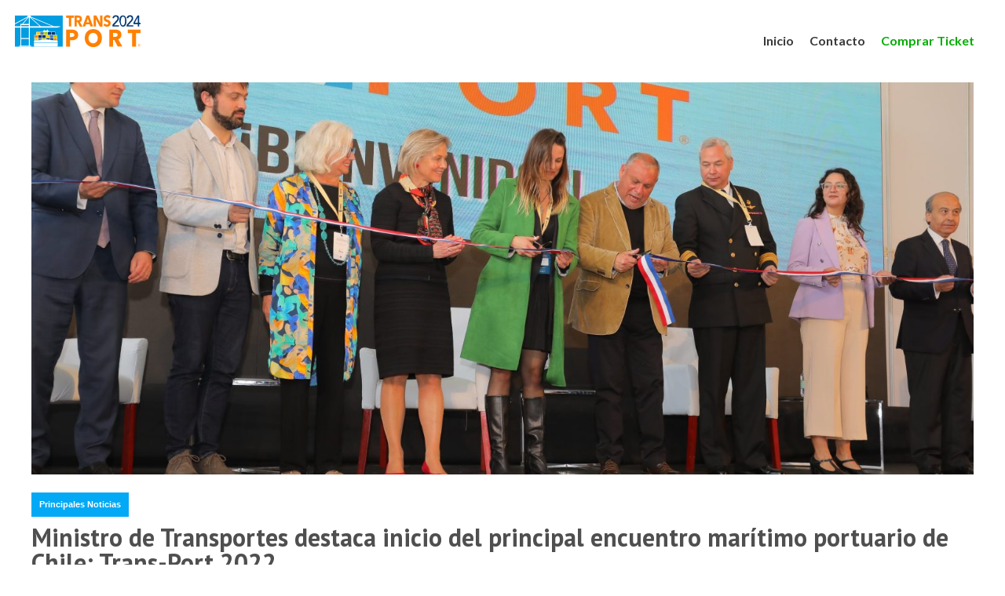

--- FILE ---
content_type: text/html; charset=UTF-8
request_url: https://www.trans-port.cl/ministro-de-transportes-destaca-inicio-del-principal-encuentro-maritimo-portuario-de-chile-trans-port-2022/
body_size: 41339
content:
<!DOCTYPE html>
<html lang="en">
<head>

<meta charset="UTF-8">
    <title>Trans-Port 2024 &#8211; www.trans-port.cl</title>
    <meta name="description" content="IX Exhibición y Congreso Internacional de la Industria Marítima Portuaria para Latinoamérica">
    <link rel="shortcut icon" href="https://www.trans-port.cl/wp-content/themes/Enloce-Theme/images/favicon.gif">
    
    <meta name="viewport" content="width=device-width, initial-scale=1">
    
    <link rel="stylesheet" href="https://www.trans-port.cl/wp-content/themes/Enloce-Theme/style.css">
    <script src="https://kit.fontawesome.com/ad755e16d3.js" crossorigin="anonymous"></script>
    <link rel="stylesheet" href="https://www.trans-port.cl/wp-content/themes/Enloce-Theme/css/reset.min.css">

    <script src='https://s3-us-west-2.amazonaws.com/static.eventrid.cl/files/iframe.resizer.js'></script>

    <!-- open graph -->
        
        
    <meta property="og:title" content="Trans-port - www.trans-port.cl"/>
    <meta property="og:type" content=""/>
    <meta property="og:url" content=""/>
    <meta property="og:image" content=""/>
    <link rel="image_src" href="" />
    <meta property="og:site_name" content=""/>


          
        
    <!-- open graph fin -->    

            
    <!-- Global site tag (gtag.js) - Google Analytics -->
	<script async src="https://www.googletagmanager.com/gtag/js?id=G-B1Z6G0QC50"></script>
	<script>
	  window.dataLayer = window.dataLayer || [];
	  function gtag(){dataLayer.push(arguments);}
	  gtag('js', new Date());

	  gtag('config', 'G-B1Z6G0QC50');
	</script>
    <!--  FIN Google Analytics -->
	
	<!-- Google Tag Manager -->
	<script>(function(w,d,s,l,i){w[l]=w[l]||[];w[l].push({'gtm.start':
	new Date().getTime(),event:'gtm.js'});var f=d.getElementsByTagName(s)[0],
	j=d.createElement(s),dl=l!='dataLayer'?'&l='+l:'';j.async=true;j.src=
	'https://www.googletagmanager.com/gtm.js?id='+i+dl;f.parentNode.insertBefore(j,f);
	})(window,document,'script','dataLayer','GTM-WNQSZLSR');</script>
	<!-- End Google Tag Manager -->

	<!-- Google Tag Manager (noscript) -->
	<noscript><iframe src="https://www.googletagmanager.com/ns.html?id=GTM-WNQSZLSR"
	height="0" width="0" style="display:none;visibility:hidden"></iframe></noscript>
	<!-- End Google Tag Manager (noscript) -->
	

    <script src='https://s3-us-west-2.amazonaws.com/static.eventrid.cl/files/iframe.resizer.js'></script>


    <meta name='robots' content='index, follow, max-image-preview:large, max-snippet:-1, max-video-preview:-1' />
	<style>img:is([sizes="auto" i], [sizes^="auto," i]) { contain-intrinsic-size: 3000px 1500px }</style>
	
	<!-- This site is optimized with the Yoast SEO plugin v25.4 - https://yoast.com/wordpress/plugins/seo/ -->
	<link rel="canonical" href="https://www.trans-port.cl/ministro-de-transportes-destaca-inicio-del-principal-encuentro-maritimo-portuario-de-chile-trans-port-2022/" />
	<meta property="og:locale" content="es_ES" />
	<meta property="og:type" content="article" />
	<meta property="og:title" content="Ministro de Transportes destaca inicio del principal encuentro marítimo portuario de Chile: Trans-Port 2022 - Trans-Port 2024 - www.trans-port.cl" />
	<meta property="og:description" content="El congreso y exhibición internacional se realiza por primera vez en la Región de Valparaíso." />
	<meta property="og:url" content="https://www.trans-port.cl/ministro-de-transportes-destaca-inicio-del-principal-encuentro-maritimo-portuario-de-chile-trans-port-2022/" />
	<meta property="og:site_name" content="Trans-Port 2024 - www.trans-port.cl" />
	<meta property="article:published_time" content="2022-09-28T11:58:52+00:00" />
	<meta property="article:modified_time" content="2022-09-28T11:58:53+00:00" />
	<meta property="og:image" content="https://www.trans-port.cl/wp-content/uploads/2022/09/1-2-1-scaled.jpg" />
	<meta property="og:image:width" content="2560" />
	<meta property="og:image:height" content="1707" />
	<meta property="og:image:type" content="image/jpeg" />
	<meta name="author" content="Marioh" />
	<meta name="twitter:card" content="summary_large_image" />
	<meta name="twitter:label1" content="Escrito por" />
	<meta name="twitter:data1" content="Marioh" />
	<meta name="twitter:label2" content="Tiempo de lectura" />
	<meta name="twitter:data2" content="5 minutos" />
	<script type="application/ld+json" class="yoast-schema-graph">{"@context":"https://schema.org","@graph":[{"@type":"WebPage","@id":"https://www.trans-port.cl/ministro-de-transportes-destaca-inicio-del-principal-encuentro-maritimo-portuario-de-chile-trans-port-2022/","url":"https://www.trans-port.cl/ministro-de-transportes-destaca-inicio-del-principal-encuentro-maritimo-portuario-de-chile-trans-port-2022/","name":"Ministro de Transportes destaca inicio del principal encuentro marítimo portuario de Chile: Trans-Port 2022 - Trans-Port 2024 - www.trans-port.cl","isPartOf":{"@id":"https://www.trans-port.cl/#website"},"primaryImageOfPage":{"@id":"https://www.trans-port.cl/ministro-de-transportes-destaca-inicio-del-principal-encuentro-maritimo-portuario-de-chile-trans-port-2022/#primaryimage"},"image":{"@id":"https://www.trans-port.cl/ministro-de-transportes-destaca-inicio-del-principal-encuentro-maritimo-portuario-de-chile-trans-port-2022/#primaryimage"},"thumbnailUrl":"https://www.trans-port.cl/wp-content/uploads/2022/09/1-2-1-scaled.jpg","datePublished":"2022-09-28T11:58:52+00:00","dateModified":"2022-09-28T11:58:53+00:00","author":{"@id":"https://www.trans-port.cl/#/schema/person/dab401ba1a8720db7272e19be988f289"},"breadcrumb":{"@id":"https://www.trans-port.cl/ministro-de-transportes-destaca-inicio-del-principal-encuentro-maritimo-portuario-de-chile-trans-port-2022/#breadcrumb"},"inLanguage":"es","potentialAction":[{"@type":"ReadAction","target":["https://www.trans-port.cl/ministro-de-transportes-destaca-inicio-del-principal-encuentro-maritimo-portuario-de-chile-trans-port-2022/"]}]},{"@type":"ImageObject","inLanguage":"es","@id":"https://www.trans-port.cl/ministro-de-transportes-destaca-inicio-del-principal-encuentro-maritimo-portuario-de-chile-trans-port-2022/#primaryimage","url":"https://www.trans-port.cl/wp-content/uploads/2022/09/1-2-1-scaled.jpg","contentUrl":"https://www.trans-port.cl/wp-content/uploads/2022/09/1-2-1-scaled.jpg","width":2560,"height":1707},{"@type":"BreadcrumbList","@id":"https://www.trans-port.cl/ministro-de-transportes-destaca-inicio-del-principal-encuentro-maritimo-portuario-de-chile-trans-port-2022/#breadcrumb","itemListElement":[{"@type":"ListItem","position":1,"name":"Portada","item":"https://www.trans-port.cl/"},{"@type":"ListItem","position":2,"name":"Ministro de Transportes destaca inicio del principal encuentro marítimo portuario de Chile: Trans-Port 2022"}]},{"@type":"WebSite","@id":"https://www.trans-port.cl/#website","url":"https://www.trans-port.cl/","name":"Trans-Port 2024 - www.trans-port.cl","description":"IX Exhibición y Congreso Internacional de la Industria Marítima Portuaria para Latinoamérica","potentialAction":[{"@type":"SearchAction","target":{"@type":"EntryPoint","urlTemplate":"https://www.trans-port.cl/?s={search_term_string}"},"query-input":{"@type":"PropertyValueSpecification","valueRequired":true,"valueName":"search_term_string"}}],"inLanguage":"es"},{"@type":"Person","@id":"https://www.trans-port.cl/#/schema/person/dab401ba1a8720db7272e19be988f289","name":"Marioh","image":{"@type":"ImageObject","inLanguage":"es","@id":"https://www.trans-port.cl/#/schema/person/image/","url":"https://secure.gravatar.com/avatar/2216ff4c5d52673b16f79538f0aec4cae8b8e6efba1237589e8b4a404f631aac?s=96&d=mm&r=g","contentUrl":"https://secure.gravatar.com/avatar/2216ff4c5d52673b16f79538f0aec4cae8b8e6efba1237589e8b4a404f631aac?s=96&d=mm&r=g","caption":"Marioh"},"url":"https://www.trans-port.cl/author/marioh/"}]}</script>
	<!-- / Yoast SEO plugin. -->


<script type="text/javascript">
/* <![CDATA[ */
window._wpemojiSettings = {"baseUrl":"https:\/\/s.w.org\/images\/core\/emoji\/16.0.1\/72x72\/","ext":".png","svgUrl":"https:\/\/s.w.org\/images\/core\/emoji\/16.0.1\/svg\/","svgExt":".svg","source":{"concatemoji":"https:\/\/www.trans-port.cl\/wp-includes\/js\/wp-emoji-release.min.js?ver=6.8.3"}};
/*! This file is auto-generated */
!function(s,n){var o,i,e;function c(e){try{var t={supportTests:e,timestamp:(new Date).valueOf()};sessionStorage.setItem(o,JSON.stringify(t))}catch(e){}}function p(e,t,n){e.clearRect(0,0,e.canvas.width,e.canvas.height),e.fillText(t,0,0);var t=new Uint32Array(e.getImageData(0,0,e.canvas.width,e.canvas.height).data),a=(e.clearRect(0,0,e.canvas.width,e.canvas.height),e.fillText(n,0,0),new Uint32Array(e.getImageData(0,0,e.canvas.width,e.canvas.height).data));return t.every(function(e,t){return e===a[t]})}function u(e,t){e.clearRect(0,0,e.canvas.width,e.canvas.height),e.fillText(t,0,0);for(var n=e.getImageData(16,16,1,1),a=0;a<n.data.length;a++)if(0!==n.data[a])return!1;return!0}function f(e,t,n,a){switch(t){case"flag":return n(e,"\ud83c\udff3\ufe0f\u200d\u26a7\ufe0f","\ud83c\udff3\ufe0f\u200b\u26a7\ufe0f")?!1:!n(e,"\ud83c\udde8\ud83c\uddf6","\ud83c\udde8\u200b\ud83c\uddf6")&&!n(e,"\ud83c\udff4\udb40\udc67\udb40\udc62\udb40\udc65\udb40\udc6e\udb40\udc67\udb40\udc7f","\ud83c\udff4\u200b\udb40\udc67\u200b\udb40\udc62\u200b\udb40\udc65\u200b\udb40\udc6e\u200b\udb40\udc67\u200b\udb40\udc7f");case"emoji":return!a(e,"\ud83e\udedf")}return!1}function g(e,t,n,a){var r="undefined"!=typeof WorkerGlobalScope&&self instanceof WorkerGlobalScope?new OffscreenCanvas(300,150):s.createElement("canvas"),o=r.getContext("2d",{willReadFrequently:!0}),i=(o.textBaseline="top",o.font="600 32px Arial",{});return e.forEach(function(e){i[e]=t(o,e,n,a)}),i}function t(e){var t=s.createElement("script");t.src=e,t.defer=!0,s.head.appendChild(t)}"undefined"!=typeof Promise&&(o="wpEmojiSettingsSupports",i=["flag","emoji"],n.supports={everything:!0,everythingExceptFlag:!0},e=new Promise(function(e){s.addEventListener("DOMContentLoaded",e,{once:!0})}),new Promise(function(t){var n=function(){try{var e=JSON.parse(sessionStorage.getItem(o));if("object"==typeof e&&"number"==typeof e.timestamp&&(new Date).valueOf()<e.timestamp+604800&&"object"==typeof e.supportTests)return e.supportTests}catch(e){}return null}();if(!n){if("undefined"!=typeof Worker&&"undefined"!=typeof OffscreenCanvas&&"undefined"!=typeof URL&&URL.createObjectURL&&"undefined"!=typeof Blob)try{var e="postMessage("+g.toString()+"("+[JSON.stringify(i),f.toString(),p.toString(),u.toString()].join(",")+"));",a=new Blob([e],{type:"text/javascript"}),r=new Worker(URL.createObjectURL(a),{name:"wpTestEmojiSupports"});return void(r.onmessage=function(e){c(n=e.data),r.terminate(),t(n)})}catch(e){}c(n=g(i,f,p,u))}t(n)}).then(function(e){for(var t in e)n.supports[t]=e[t],n.supports.everything=n.supports.everything&&n.supports[t],"flag"!==t&&(n.supports.everythingExceptFlag=n.supports.everythingExceptFlag&&n.supports[t]);n.supports.everythingExceptFlag=n.supports.everythingExceptFlag&&!n.supports.flag,n.DOMReady=!1,n.readyCallback=function(){n.DOMReady=!0}}).then(function(){return e}).then(function(){var e;n.supports.everything||(n.readyCallback(),(e=n.source||{}).concatemoji?t(e.concatemoji):e.wpemoji&&e.twemoji&&(t(e.twemoji),t(e.wpemoji)))}))}((window,document),window._wpemojiSettings);
/* ]]> */
</script>
<link rel='stylesheet' id='cf7ic_style-css' href='https://www.trans-port.cl/wp-content/plugins/contact-form-7-image-captcha/css/cf7ic-style.css?ver=3.3.7' type='text/css' media='all' />
<style id='wp-emoji-styles-inline-css' type='text/css'>

	img.wp-smiley, img.emoji {
		display: inline !important;
		border: none !important;
		box-shadow: none !important;
		height: 1em !important;
		width: 1em !important;
		margin: 0 0.07em !important;
		vertical-align: -0.1em !important;
		background: none !important;
		padding: 0 !important;
	}
</style>
<link rel='stylesheet' id='wp-block-library-css' href='https://www.trans-port.cl/wp-includes/css/dist/block-library/style.min.css?ver=6.8.3' type='text/css' media='all' />
<style id='classic-theme-styles-inline-css' type='text/css'>
/*! This file is auto-generated */
.wp-block-button__link{color:#fff;background-color:#32373c;border-radius:9999px;box-shadow:none;text-decoration:none;padding:calc(.667em + 2px) calc(1.333em + 2px);font-size:1.125em}.wp-block-file__button{background:#32373c;color:#fff;text-decoration:none}
</style>
<style id='global-styles-inline-css' type='text/css'>
:root{--wp--preset--aspect-ratio--square: 1;--wp--preset--aspect-ratio--4-3: 4/3;--wp--preset--aspect-ratio--3-4: 3/4;--wp--preset--aspect-ratio--3-2: 3/2;--wp--preset--aspect-ratio--2-3: 2/3;--wp--preset--aspect-ratio--16-9: 16/9;--wp--preset--aspect-ratio--9-16: 9/16;--wp--preset--color--black: #000000;--wp--preset--color--cyan-bluish-gray: #abb8c3;--wp--preset--color--white: #ffffff;--wp--preset--color--pale-pink: #f78da7;--wp--preset--color--vivid-red: #cf2e2e;--wp--preset--color--luminous-vivid-orange: #ff6900;--wp--preset--color--luminous-vivid-amber: #fcb900;--wp--preset--color--light-green-cyan: #7bdcb5;--wp--preset--color--vivid-green-cyan: #00d084;--wp--preset--color--pale-cyan-blue: #8ed1fc;--wp--preset--color--vivid-cyan-blue: #0693e3;--wp--preset--color--vivid-purple: #9b51e0;--wp--preset--gradient--vivid-cyan-blue-to-vivid-purple: linear-gradient(135deg,rgba(6,147,227,1) 0%,rgb(155,81,224) 100%);--wp--preset--gradient--light-green-cyan-to-vivid-green-cyan: linear-gradient(135deg,rgb(122,220,180) 0%,rgb(0,208,130) 100%);--wp--preset--gradient--luminous-vivid-amber-to-luminous-vivid-orange: linear-gradient(135deg,rgba(252,185,0,1) 0%,rgba(255,105,0,1) 100%);--wp--preset--gradient--luminous-vivid-orange-to-vivid-red: linear-gradient(135deg,rgba(255,105,0,1) 0%,rgb(207,46,46) 100%);--wp--preset--gradient--very-light-gray-to-cyan-bluish-gray: linear-gradient(135deg,rgb(238,238,238) 0%,rgb(169,184,195) 100%);--wp--preset--gradient--cool-to-warm-spectrum: linear-gradient(135deg,rgb(74,234,220) 0%,rgb(151,120,209) 20%,rgb(207,42,186) 40%,rgb(238,44,130) 60%,rgb(251,105,98) 80%,rgb(254,248,76) 100%);--wp--preset--gradient--blush-light-purple: linear-gradient(135deg,rgb(255,206,236) 0%,rgb(152,150,240) 100%);--wp--preset--gradient--blush-bordeaux: linear-gradient(135deg,rgb(254,205,165) 0%,rgb(254,45,45) 50%,rgb(107,0,62) 100%);--wp--preset--gradient--luminous-dusk: linear-gradient(135deg,rgb(255,203,112) 0%,rgb(199,81,192) 50%,rgb(65,88,208) 100%);--wp--preset--gradient--pale-ocean: linear-gradient(135deg,rgb(255,245,203) 0%,rgb(182,227,212) 50%,rgb(51,167,181) 100%);--wp--preset--gradient--electric-grass: linear-gradient(135deg,rgb(202,248,128) 0%,rgb(113,206,126) 100%);--wp--preset--gradient--midnight: linear-gradient(135deg,rgb(2,3,129) 0%,rgb(40,116,252) 100%);--wp--preset--font-size--small: 13px;--wp--preset--font-size--medium: 20px;--wp--preset--font-size--large: 36px;--wp--preset--font-size--x-large: 42px;--wp--preset--spacing--20: 0.44rem;--wp--preset--spacing--30: 0.67rem;--wp--preset--spacing--40: 1rem;--wp--preset--spacing--50: 1.5rem;--wp--preset--spacing--60: 2.25rem;--wp--preset--spacing--70: 3.38rem;--wp--preset--spacing--80: 5.06rem;--wp--preset--shadow--natural: 6px 6px 9px rgba(0, 0, 0, 0.2);--wp--preset--shadow--deep: 12px 12px 50px rgba(0, 0, 0, 0.4);--wp--preset--shadow--sharp: 6px 6px 0px rgba(0, 0, 0, 0.2);--wp--preset--shadow--outlined: 6px 6px 0px -3px rgba(255, 255, 255, 1), 6px 6px rgba(0, 0, 0, 1);--wp--preset--shadow--crisp: 6px 6px 0px rgba(0, 0, 0, 1);}:where(.is-layout-flex){gap: 0.5em;}:where(.is-layout-grid){gap: 0.5em;}body .is-layout-flex{display: flex;}.is-layout-flex{flex-wrap: wrap;align-items: center;}.is-layout-flex > :is(*, div){margin: 0;}body .is-layout-grid{display: grid;}.is-layout-grid > :is(*, div){margin: 0;}:where(.wp-block-columns.is-layout-flex){gap: 2em;}:where(.wp-block-columns.is-layout-grid){gap: 2em;}:where(.wp-block-post-template.is-layout-flex){gap: 1.25em;}:where(.wp-block-post-template.is-layout-grid){gap: 1.25em;}.has-black-color{color: var(--wp--preset--color--black) !important;}.has-cyan-bluish-gray-color{color: var(--wp--preset--color--cyan-bluish-gray) !important;}.has-white-color{color: var(--wp--preset--color--white) !important;}.has-pale-pink-color{color: var(--wp--preset--color--pale-pink) !important;}.has-vivid-red-color{color: var(--wp--preset--color--vivid-red) !important;}.has-luminous-vivid-orange-color{color: var(--wp--preset--color--luminous-vivid-orange) !important;}.has-luminous-vivid-amber-color{color: var(--wp--preset--color--luminous-vivid-amber) !important;}.has-light-green-cyan-color{color: var(--wp--preset--color--light-green-cyan) !important;}.has-vivid-green-cyan-color{color: var(--wp--preset--color--vivid-green-cyan) !important;}.has-pale-cyan-blue-color{color: var(--wp--preset--color--pale-cyan-blue) !important;}.has-vivid-cyan-blue-color{color: var(--wp--preset--color--vivid-cyan-blue) !important;}.has-vivid-purple-color{color: var(--wp--preset--color--vivid-purple) !important;}.has-black-background-color{background-color: var(--wp--preset--color--black) !important;}.has-cyan-bluish-gray-background-color{background-color: var(--wp--preset--color--cyan-bluish-gray) !important;}.has-white-background-color{background-color: var(--wp--preset--color--white) !important;}.has-pale-pink-background-color{background-color: var(--wp--preset--color--pale-pink) !important;}.has-vivid-red-background-color{background-color: var(--wp--preset--color--vivid-red) !important;}.has-luminous-vivid-orange-background-color{background-color: var(--wp--preset--color--luminous-vivid-orange) !important;}.has-luminous-vivid-amber-background-color{background-color: var(--wp--preset--color--luminous-vivid-amber) !important;}.has-light-green-cyan-background-color{background-color: var(--wp--preset--color--light-green-cyan) !important;}.has-vivid-green-cyan-background-color{background-color: var(--wp--preset--color--vivid-green-cyan) !important;}.has-pale-cyan-blue-background-color{background-color: var(--wp--preset--color--pale-cyan-blue) !important;}.has-vivid-cyan-blue-background-color{background-color: var(--wp--preset--color--vivid-cyan-blue) !important;}.has-vivid-purple-background-color{background-color: var(--wp--preset--color--vivid-purple) !important;}.has-black-border-color{border-color: var(--wp--preset--color--black) !important;}.has-cyan-bluish-gray-border-color{border-color: var(--wp--preset--color--cyan-bluish-gray) !important;}.has-white-border-color{border-color: var(--wp--preset--color--white) !important;}.has-pale-pink-border-color{border-color: var(--wp--preset--color--pale-pink) !important;}.has-vivid-red-border-color{border-color: var(--wp--preset--color--vivid-red) !important;}.has-luminous-vivid-orange-border-color{border-color: var(--wp--preset--color--luminous-vivid-orange) !important;}.has-luminous-vivid-amber-border-color{border-color: var(--wp--preset--color--luminous-vivid-amber) !important;}.has-light-green-cyan-border-color{border-color: var(--wp--preset--color--light-green-cyan) !important;}.has-vivid-green-cyan-border-color{border-color: var(--wp--preset--color--vivid-green-cyan) !important;}.has-pale-cyan-blue-border-color{border-color: var(--wp--preset--color--pale-cyan-blue) !important;}.has-vivid-cyan-blue-border-color{border-color: var(--wp--preset--color--vivid-cyan-blue) !important;}.has-vivid-purple-border-color{border-color: var(--wp--preset--color--vivid-purple) !important;}.has-vivid-cyan-blue-to-vivid-purple-gradient-background{background: var(--wp--preset--gradient--vivid-cyan-blue-to-vivid-purple) !important;}.has-light-green-cyan-to-vivid-green-cyan-gradient-background{background: var(--wp--preset--gradient--light-green-cyan-to-vivid-green-cyan) !important;}.has-luminous-vivid-amber-to-luminous-vivid-orange-gradient-background{background: var(--wp--preset--gradient--luminous-vivid-amber-to-luminous-vivid-orange) !important;}.has-luminous-vivid-orange-to-vivid-red-gradient-background{background: var(--wp--preset--gradient--luminous-vivid-orange-to-vivid-red) !important;}.has-very-light-gray-to-cyan-bluish-gray-gradient-background{background: var(--wp--preset--gradient--very-light-gray-to-cyan-bluish-gray) !important;}.has-cool-to-warm-spectrum-gradient-background{background: var(--wp--preset--gradient--cool-to-warm-spectrum) !important;}.has-blush-light-purple-gradient-background{background: var(--wp--preset--gradient--blush-light-purple) !important;}.has-blush-bordeaux-gradient-background{background: var(--wp--preset--gradient--blush-bordeaux) !important;}.has-luminous-dusk-gradient-background{background: var(--wp--preset--gradient--luminous-dusk) !important;}.has-pale-ocean-gradient-background{background: var(--wp--preset--gradient--pale-ocean) !important;}.has-electric-grass-gradient-background{background: var(--wp--preset--gradient--electric-grass) !important;}.has-midnight-gradient-background{background: var(--wp--preset--gradient--midnight) !important;}.has-small-font-size{font-size: var(--wp--preset--font-size--small) !important;}.has-medium-font-size{font-size: var(--wp--preset--font-size--medium) !important;}.has-large-font-size{font-size: var(--wp--preset--font-size--large) !important;}.has-x-large-font-size{font-size: var(--wp--preset--font-size--x-large) !important;}
:where(.wp-block-post-template.is-layout-flex){gap: 1.25em;}:where(.wp-block-post-template.is-layout-grid){gap: 1.25em;}
:where(.wp-block-columns.is-layout-flex){gap: 2em;}:where(.wp-block-columns.is-layout-grid){gap: 2em;}
:root :where(.wp-block-pullquote){font-size: 1.5em;line-height: 1.6;}
</style>
<link rel='stylesheet' id='contact-form-7-css' href='https://www.trans-port.cl/wp-content/plugins/contact-form-7/includes/css/styles.css?ver=6.1' type='text/css' media='all' />
<link rel="https://api.w.org/" href="https://www.trans-port.cl/wp-json/" /><link rel="alternate" title="JSON" type="application/json" href="https://www.trans-port.cl/wp-json/wp/v2/posts/5672" /><link rel="EditURI" type="application/rsd+xml" title="RSD" href="https://www.trans-port.cl/xmlrpc.php?rsd" />
<meta name="generator" content="WordPress 6.8.3" />
<link rel='shortlink' href='https://www.trans-port.cl/?p=5672' />
<link rel="alternate" title="oEmbed (JSON)" type="application/json+oembed" href="https://www.trans-port.cl/wp-json/oembed/1.0/embed?url=https%3A%2F%2Fwww.trans-port.cl%2Fministro-de-transportes-destaca-inicio-del-principal-encuentro-maritimo-portuario-de-chile-trans-port-2022%2F" />
<link rel="alternate" title="oEmbed (XML)" type="text/xml+oembed" href="https://www.trans-port.cl/wp-json/oembed/1.0/embed?url=https%3A%2F%2Fwww.trans-port.cl%2Fministro-de-transportes-destaca-inicio-del-principal-encuentro-maritimo-portuario-de-chile-trans-port-2022%2F&#038;format=xml" />
<script type="text/javascript">
var heatmap_ext = {
	cleanupURL: function(url) {
		return url;
	},
	getCurrentURL: function() {
		return heatmap_ext.cleanupURL(document.location.href);
	}
};(function(h,e,a,t,m,p) {
m=e.createElement(a);m.async=!0;m.src=t;
p=e.getElementsByTagName(a)[0];p.parentNode.insertBefore(m,p);
})(window,document,'script','https://u.heatmap.it/log.js');
</script>
		    
</head>
<body>

        
    <a href="https://www.trans-port.cl/en" class="idioma"><img src="https://www.trans-port.cl/wp-content/uploads/2023/05/ingles-flag.svg" alt=""></a>

         


<nav class="nav-social">
    <ul id="menu-menu-social" class="menu"><li id="menu-item-4723" class="menu-item menu-item-type-custom menu-item-object-custom menu-item-4723"><a target="_blank" href="https://www.flickr.com/photos/trans-port/"><i class="fab fa-flickr"></i></a></li>
<li id="menu-item-4724" class="menu-item menu-item-type-custom menu-item-object-custom menu-item-4724"><a target="_blank" href="https://www.youtube.com/channel/UCbc6kQ7qQfGGwGmpR-O21zQ"><i class="fab fa-youtube"></i></a></li>
<li id="menu-item-4725" class="menu-item menu-item-type-custom menu-item-object-custom menu-item-4725"><a target="_blank" href="https://www.linkedin.com/company/trans-port/"><i class="fab fa-linkedin-in"></i></a></li>
<li id="menu-item-4726" class="menu-item menu-item-type-custom menu-item-object-custom menu-item-4726"><a target="_blank" href="https://twitter.com/TransPort_Chile"><i class="fab fa-twitter"></i></a></li>
</ul></nav>

<header class="main-header">

    <a href="/"><img src="https://www.trans-port.cl/wp-content/uploads/2023/05/Logo-Transport-3.svg" alt="Logo Trans-port"></a>
    

         

    <nav>
    <ul id="menu-main-menu-2024" class="menu"><li id="menu-item-6504" class="menu-item menu-item-type-custom menu-item-object-custom menu-item-home menu-item-6504"><a href="https://www.trans-port.cl/">Inicio</a></li>
<li id="menu-item-6505" class="menu-item menu-item-type-post_type menu-item-object-page menu-item-6505"><a href="https://www.trans-port.cl/contacto-2/">Contacto</a></li>
<li id="menu-item-6569" class="destacado menu-item menu-item-type-post_type menu-item-object-page menu-item-6569"><a href="https://www.trans-port.cl/comprar-ticket/">Comprar Ticket</a></li>
</ul>    </nav>

    <div class="burger" id="bt-menu">
        <div class="line-burger"></div>
        <div class="line-burger"></div>
        <div class="line-burger"></div>
    </div>

</header>


<section class="wrap-menu">

    <nav class="main-menu-site">
        <ul id="menu-main-menu-2025" class="menu"><li class="menu-item menu-item-type-custom menu-item-object-custom menu-item-home menu-item-6504"><a href="https://www.trans-port.cl/">Inicio</a></li>
<li class="menu-item menu-item-type-post_type menu-item-object-page menu-item-6505"><a href="https://www.trans-port.cl/contacto-2/">Contacto</a></li>
<li class="destacado menu-item menu-item-type-post_type menu-item-object-page menu-item-6569"><a href="https://www.trans-port.cl/comprar-ticket/">Comprar Ticket</a></li>
</ul>    </nav>


</section>
   
<span class="top-up"><i class="fas fa-long-arrow-alt-up"></i></span>
<section class="wrap-post">
   <section class="wrap-post-center">

      <img width="2560" height="1707" src="https://www.trans-port.cl/wp-content/uploads/2022/09/1-2-1-scaled.jpg" class="attachment-post-thumbnail size-post-thumbnail wp-post-image" alt="" decoding="async" fetchpriority="high" srcset="https://www.trans-port.cl/wp-content/uploads/2022/09/1-2-1-scaled.jpg 2560w, https://www.trans-port.cl/wp-content/uploads/2022/09/1-2-1-300x200.jpg 300w, https://www.trans-port.cl/wp-content/uploads/2022/09/1-2-1-1024x683.jpg 1024w, https://www.trans-port.cl/wp-content/uploads/2022/09/1-2-1-768x512.jpg 768w, https://www.trans-port.cl/wp-content/uploads/2022/09/1-2-1-1536x1024.jpg 1536w, https://www.trans-port.cl/wp-content/uploads/2022/09/1-2-1-2048x1365.jpg 2048w" sizes="(max-width: 2560px) 100vw, 2560px" />
      <span class="cat-post"><a href="https://www.trans-port.cl/category/principales/" rel="category tag">Principales Noticias</a></span>
      <span class="epigrafe-post"></span>

      <h1 class="tit-post">Ministro de Transportes destaca inicio del principal encuentro marítimo portuario de Chile: Trans-Port 2022 </h1>

      <span class="date-post">Publicada: <span>miércoles 28 de septiembre del 2022</span></span>
       
      <p class="post-extracto">El congreso y exhibición internacional se realiza por primera vez en la Región de Valparaíso.</p>

   </section>

   <section class="wrap-post-center wrap-post-center-body">
      <article class="content-post">
                           

          <p><em><strong>El congreso y exhibición internacional se realiza por primera vez en la Región de Valparaíso.</strong></em>

Con el apoyo del ministro de Transportes y Comunicaciones, Juan Carlos Muñoz, inició Trans-Port 2022, el mayor encuentro de la industria marítima-portuaria en Chile que se realiza por primera vez en Valparaíso, específicamente en el Terminal de Pasajeros Puerto Valparaíso, y que presenta este año un nutrido programa con foco en innovación.

El encuentro, que se inició este martes 27 y que finaliza el jueves 29 de septiembre, es un espacio diseñado para facilitar la adquisición de nuevo conocimiento y dar a conocer las tendencias internacionales. Del mismo modo, apoya en el relacionamiento entre empresas, la difusión de políticas públicas, acelerar los procesos de innovación, e incentivar la generación de nuevos negocios en la industria marítimo-portuaria, tanto a nivel nacional como internacional.

“Es muy importante contar con este evento que reúne al sector público y a las empresas portuarias de nuestro país, que tienen un rol tan relevante en la logística nacional, junto con las personas que trabajan en la industria, además de los representantes de empresas extranjeras, que vienen especialmente a estas actividades y que le dan una importancia internacional, con foco en destacar las mejores tácticas en materia portuaria”, indicó el ministro de Transportes y presidente honorario del evento.

En la nueva versión 2022, Trans-Port presenta un completo programa de charlas internacionales, ligadas al presente y el futuro de la industria, que busca contribuir al desarrollo económico de los países participantes, entregando soluciones para la correcta operación marítimo-portuaria.

“Es clave en nuestro país poder ir destrabando cualquier restricción que impida o limite la capacidad de recibir carga de exportaciones. En ese sentido estamos trabajando con las empresas para ir mejorando su capacidad. Aquí hay varios trabajos que estamos haciendo, como aumentar el tamaño de capacidad de carga en los puertos, mejorar la relación entre el puerto y las ciudades, incentivar la preocupación por el medioambiente, mejorar las condiciones laborales, entre otros temas, y este es el mejor espacio para abordarlos de manera completa y de forma robusta”, finalizó Muñoz.

<strong>INAUGURACIÓN</strong>

Con la presencia del gerente general de Puerto Valparaíso, Franco Gandolfo; la vicepresidenta de Puerto Valparaíso, Nicole Pastene; la presidenta del Puerto San Antonio, Sally Bendersky; el gerente general del Terminal Pacifico Sur, Oliver Weinreich; y el gerente general de FISA, del Grupo GL events, Francisco Sotomayor, se inauguró la octava versión del encuentro marítimo portuario, la cual contó con gran convocatoria de personas.

El evento organizado por FISA, del Grupo GL events, buscará potenciar el comercio, crear empleos, y ser un aporte en la reactivación económica del país a través de nuevos negocios y la interconexión entre las diversas áreas del sector marítimo portuario, tanto a nivel nacional como internacional.

La vicepresidenta de Puerto Valparaíso, Nicole Pastene, destacó que “vamos a compartir diferentes experiencias con más de 50 expositores a nivel internacional. Hoy tenemos el desafío de la ampliación portuaria en Valparaíso, para aumentar nuestro nivel de transferencia de carga. Por lo tanto, poder compartir con la experiencia internacional es para nosotros fundamental, y también poder reactivar este espacio de encuentro que va en armonía con la ciudad y el desarrollo de nuestro trabajo”.

Por su parte, Sally Bendersky, presidenta del Puerto San Antonio, manifestó que “Trans-Port significa un impulso al desarrollo de la industria. Todas las personas aquí presentes están ligadas al ecosistema marítimo portuario y con posibilidades de conocer, solicitar y explorar acciones conjuntas y negocios con todo el rubro. Esto no es solamente operación portuaria”.

El gerente general de FISA, Francisco Sotomayor, agregó que “la actividad marítima portuaria presentó el 93,1% del comercio mundial en el 2021. En el mismo año en Chile, los impuestos recaudados por el comercio exterior alcanzaron el 31% de todo lo recaudado por el Estado, es decir, 1 de cada 3 pesos que el Estado gasta, lo aporta en gran medida este sector de la economía. Estas cifras reflejan claramente la importancia del sector marítimo-portuario en nuestra economía, y es por eso que hoy estamos felices de llevar a cabo esta nueva versión de Trans-Port, que esperamos, sea un impulso a la reactivación de la industria y signifique un aporte al desarrollo económico local y nacional”.

<strong>PANELES Y CHARLAS</strong>

Trans-Port inició el congreso internacional titulado “Impulsando la Industria Marítimo-Portuaria de Nueva Generación”, el cual cuenta con 50 speakers de 10 países de América y Europa, con gran trayectoria y experiencia en el rubro.

En esta nueva versión, el congreso tiene 6 paneles repartidos en dos jornadas, donde se abordan temas relevantes para la industria, como la próxima generación de infraestructuras de descarbonización y transporte; la cadena de suministro portuaria y marítima; y la hiperconectividad y tecnologías emergentes.

Entre los paneles más destacados, se encuentran:

“Cerrando el círculo de la sostenibilidad sin renunciar a la riqueza económica y social”; “Integración inteligente de infraestructuras, tecnología y procesos para crear una cadena logística predictiva, más eficiente y productiva”; “Políticas públicas que impulsan los puertos de nueva generación”; “Los puertos como ‘hubs’ de innovación: una oportunidad para disparar el crecimiento económico del territorio”, y “Estándares operacionales y capacitaciones como motores de innovación”.

Cabe señalar que, entre el 29 de noviembre y el 02 de diciembre, el Terminal del Pasajeros de Valparaíso será próximamente sede de la Expo Naval 2022, exhibición y congreso internacional más importante de la defensa marítima, que será un impulso para la actividad económica local.</p>
      </article>

      <aside class="sidebar">
   
    <h1><img src="https://www.trans-port.cl/wp-content/themes/Enloce-Theme/images/news.svg" alt=""> Noticias Relacionadas</h1>   
          
    
    <section class="more-notas">
             
        <img width="1633" height="918" src="https://www.trans-port.cl/wp-content/uploads/2022/09/drones-reading-3-AllRead-several-codes-1.png" class="attachment-post-thumbnail size-post-thumbnail wp-post-image" alt="" decoding="async" srcset="https://www.trans-port.cl/wp-content/uploads/2022/09/drones-reading-3-AllRead-several-codes-1.png 1633w, https://www.trans-port.cl/wp-content/uploads/2022/09/drones-reading-3-AllRead-several-codes-1-300x169.png 300w, https://www.trans-port.cl/wp-content/uploads/2022/09/drones-reading-3-AllRead-several-codes-1-1024x576.png 1024w, https://www.trans-port.cl/wp-content/uploads/2022/09/drones-reading-3-AllRead-several-codes-1-768x432.png 768w, https://www.trans-port.cl/wp-content/uploads/2022/09/drones-reading-3-AllRead-several-codes-1-1536x863.png 1536w" sizes="(max-width: 1633px) 100vw, 1633px" />        <a href="https://www.trans-port.cl/la-innovadora-tecnologia-de-inteligencia-artificial-de-allread-llega-a-latinoamerica-para-desafiar-al-ocr-portuario/">La innovadora tecnología de inteligencia artificial de AllRead llega a Latinoamérica para desafiar al OCR portuario</a>
               
    </section>

    
    <section class="more-notas">
             
        <img width="2560" height="1707" src="https://www.trans-port.cl/wp-content/uploads/2023/07/20220927121148_IMG_6587-scaled.jpg" class="attachment-post-thumbnail size-post-thumbnail wp-post-image" alt="" decoding="async" srcset="https://www.trans-port.cl/wp-content/uploads/2023/07/20220927121148_IMG_6587-scaled.jpg 2560w, https://www.trans-port.cl/wp-content/uploads/2023/07/20220927121148_IMG_6587-300x200.jpg 300w, https://www.trans-port.cl/wp-content/uploads/2023/07/20220927121148_IMG_6587-1024x683.jpg 1024w, https://www.trans-port.cl/wp-content/uploads/2023/07/20220927121148_IMG_6587-768x512.jpg 768w, https://www.trans-port.cl/wp-content/uploads/2023/07/20220927121148_IMG_6587-1536x1024.jpg 1536w, https://www.trans-port.cl/wp-content/uploads/2023/07/20220927121148_IMG_6587-2048x1365.jpg 2048w" sizes="(max-width: 2560px) 100vw, 2560px" />        <a href="https://www.trans-port.cl/congreso-trans-port-2023-la-industria-maritimo-portuaria-como-parte-de-multiples-ecosistemas/">Congreso Trans-Port 2023: La industria marítimo-portuaria como parte de múltiples ecosistemas</a>
               
    </section>

    
    <section class="more-notas">
             
        <img width="1200" height="792" src="https://www.trans-port.cl/wp-content/uploads/2021/09/nota-tp.jpg" class="attachment-post-thumbnail size-post-thumbnail wp-post-image" alt="" decoding="async" srcset="https://www.trans-port.cl/wp-content/uploads/2021/09/nota-tp.jpg 1200w, https://www.trans-port.cl/wp-content/uploads/2021/09/nota-tp-300x198.jpg 300w, https://www.trans-port.cl/wp-content/uploads/2021/09/nota-tp-1024x676.jpg 1024w, https://www.trans-port.cl/wp-content/uploads/2021/09/nota-tp-768x507.jpg 768w" sizes="(max-width: 1200px) 100vw, 1200px" />        <a href="https://www.trans-port.cl/tps-valparaiso-anticipa-trans-port-2021-la-digitalizacion-y-sostenibilidad-son-aspectos-que-inspiran-nuestras-operaciones-del-dia-a-dia/">TPS Valparaíso anticipa Trans-Port 2021: “La digitalización y sostenibilidad son aspectos que inspiran nuestras operaciones del día a día”.</a>
               
    </section>

    

                 

                 
       
          
</aside>
   </section>

</section>


<footer class="main-footer">
    <section class="footer-center">

                        
    
       <img src="https://www.trans-port.cl/wp-content/uploads/2023/05/Logo-Transport-3.svg" alt="">
       
       <p>X CONGRESO INTERNACIONAL MARÍTIMO - PORTUARIO Y LOGÍSTICO DE COMERCIO EXTERIOR PARA LATINOAMÉRICA
</p>
       
       <span>Derechos Reservados TRANS-PORT | Diseñado y Desarrollado por Marketing &amp; Diseño FISA - GL Events</span>

                
        
    </section>
</footer>    

<script src='https://code.jquery.com/jquery-3.3.1.min.js'></script>
    <script  type="text/javascript" src="https://www.trans-port.cl/wp-content/themes/Enloce-Theme/js/main.js"></script>

    <script src='https://d10347yu6bo3wz.cloudfront.net/js/referido.min.js?event=H2&hash=ef5d5481&host=https://www.eventrid.cl/fisa'></script>

    <script>iFrameResize({log : false,enablePublicMethods : false,resizedCallback : function(messageData){}});</script>

    <script type="speculationrules">
{"prefetch":[{"source":"document","where":{"and":[{"href_matches":"\/*"},{"not":{"href_matches":["\/wp-*.php","\/wp-admin\/*","\/wp-content\/uploads\/*","\/wp-content\/*","\/wp-content\/plugins\/*","\/wp-content\/themes\/Enloce-Theme\/*","\/*\\?(.+)"]}},{"not":{"selector_matches":"a[rel~=\"nofollow\"]"}},{"not":{"selector_matches":".no-prefetch, .no-prefetch a"}}]},"eagerness":"conservative"}]}
</script>
<script>function loadScript(a){var b=document.getElementsByTagName("head")[0],c=document.createElement("script");c.type="text/javascript",c.src="https://tracker.metricool.com/app/resources/be.js",c.onreadystatechange=a,c.onload=a,b.appendChild(c)}loadScript(function(){beTracker.t({hash:'d792568c9755e570ce297a3a09c58360'})})</script><script type="text/javascript" src="https://www.trans-port.cl/wp-includes/js/dist/hooks.min.js?ver=4d63a3d491d11ffd8ac6" id="wp-hooks-js"></script>
<script type="text/javascript" src="https://www.trans-port.cl/wp-includes/js/dist/i18n.min.js?ver=5e580eb46a90c2b997e6" id="wp-i18n-js"></script>
<script type="text/javascript" id="wp-i18n-js-after">
/* <![CDATA[ */
wp.i18n.setLocaleData( { 'text direction\u0004ltr': [ 'ltr' ] } );
/* ]]> */
</script>
<script type="text/javascript" src="https://www.trans-port.cl/wp-content/plugins/contact-form-7/includes/swv/js/index.js?ver=6.1" id="swv-js"></script>
<script type="text/javascript" id="contact-form-7-js-translations">
/* <![CDATA[ */
( function( domain, translations ) {
	var localeData = translations.locale_data[ domain ] || translations.locale_data.messages;
	localeData[""].domain = domain;
	wp.i18n.setLocaleData( localeData, domain );
} )( "contact-form-7", {"translation-revision-date":"2025-06-26 10:54:55+0000","generator":"GlotPress\/4.0.1","domain":"messages","locale_data":{"messages":{"":{"domain":"messages","plural-forms":"nplurals=2; plural=n != 1;","lang":"es"},"This contact form is placed in the wrong place.":["Este formulario de contacto est\u00e1 situado en el lugar incorrecto."],"Error:":["Error:"]}},"comment":{"reference":"includes\/js\/index.js"}} );
/* ]]> */
</script>
<script type="text/javascript" id="contact-form-7-js-before">
/* <![CDATA[ */
var wpcf7 = {
    "api": {
        "root": "https:\/\/www.trans-port.cl\/wp-json\/",
        "namespace": "contact-form-7\/v1"
    },
    "cached": 1
};
/* ]]> */
</script>
<script type="text/javascript" src="https://www.trans-port.cl/wp-content/plugins/contact-form-7/includes/js/index.js?ver=6.1" id="contact-form-7-js"></script>
<script type="text/javascript" id="pll_cookie_script-js-after">
/* <![CDATA[ */
(function() {
				var expirationDate = new Date();
				expirationDate.setTime( expirationDate.getTime() + 31536000 * 1000 );
				document.cookie = "pll_language=es; expires=" + expirationDate.toUTCString() + "; path=/; secure; SameSite=Lax";
			}());
/* ]]> */
</script>
</body>
</html>

--- FILE ---
content_type: text/css
request_url: https://www.trans-port.cl/wp-content/themes/Enloce-Theme/style.css
body_size: 76089
content:
@charset "UTF-8";
@import url("https://fonts.googleapis.com/css2?family=Lato:wght@400;700&family=PT+Sans:wght@400;700&display=swap");
* {
  margin: 0;
  padding: 0;
  -webkit-box-sizing: border-box;
          box-sizing: border-box;
  font-family: "Poppins", sans-serif;
}

body,
html {
  height: 100%;
}

.top-up {
  display: none;
  font-size: 41px;
  cursor: pointer;
  position: fixed;
  bottom: 20px;
  right: 20px;
  z-index: 99999;
  font-family: "Poppins", sans-serif;
  text-decoration: none;
  font-size: 0.8em;
  color: #f9b233;
}
.top-up .fas {
  font-size: 1.5em;
}

.wrap {
  width: 100%;
}

.wrap-main {
  height: 100%;
}
.wrap-main .video-main {
  position: absolute;
  width: 100%;
  height: 100%;
  left: 0;
  -o-object-fit: cover;
     object-fit: cover;
  z-index: 97;
}
.wrap-main .trame {
  position: absolute;
  width: 100%;
  height: 100%;
  background-color: rgba(0, 0, 0, 0.5);
  z-index: 98;
}
.wrap-main .wrap-center-main {
  position: relative;
  z-index: 99;
  width: 100%;
  max-width: 1200px;
  margin: 0 auto;
  height: 85%;
  display: -webkit-box;
  display: -ms-flexbox;
  display: flex;
  -webkit-box-orient: vertical;
  -webkit-box-direction: normal;
      -ms-flex-direction: column;
          flex-direction: column;
  -webkit-box-pack: center;
      -ms-flex-pack: center;
          justify-content: center;
  -webkit-box-align: center;
      -ms-flex-align: center;
          align-items: center;
}
@media only screen and (max-width: 890px) {
  .wrap-main .wrap-center-main {
    -webkit-box-orient: vertical;
    -webkit-box-direction: normal;
        -ms-flex-direction: column;
            flex-direction: column;
    width: 90%;
    max-width: 90%;
  }
}
.wrap-main .wrap-center-main img {
  width: 300px;
  margin-bottom: 21px;
}
@media only screen and (max-width: 1510px) {
  .wrap-main .wrap-center-main img {
    width: 250px;
  }
}
.wrap-main .wrap-center-main h1 {
  font-family: "PT Sans", sans-serif;
  color: white;
}
.wrap-main .wrap-center-main h1.main {
  font-weight: 700;
  font-size: 2.8rem;
  text-align: center;
  margin-bottom: 0px;
  line-height: 3rem;
}
@media only screen and (max-width: 1280px) {
  .wrap-main .wrap-center-main h1.main {
    font-size: 3.5rem;
  }
}
@media only screen and (max-width: 890px) {
  .wrap-main .wrap-center-main h1.main {
    font-size: 2rem;
  }
}
.wrap-main .wrap-center-main h1.sec, .wrap-main .wrap-center-main h1.last {
  text-align: center;
  font-size: 2rem;
  font-style: italic;
  font-weight: 400;
  white-space: pre-line;
}
@media only screen and (max-width: 1280px) {
  .wrap-main .wrap-center-main h1.sec, .wrap-main .wrap-center-main h1.last {
    font-size: 1.8rem;
  }
}
@media only screen and (max-width: 890px) {
  .wrap-main .wrap-center-main h1.sec, .wrap-main .wrap-center-main h1.last {
    text-align: center;
    font-size: 1.2rem;
  }
}
.wrap-main .wrap-center-main h2 {
  text-align: center;
  font-size: 1.2rem;
  color: rgb(235, 235, 235);
  margin-top: 50px;
  font-family: "Lato", sans-serif;
  font-weight: 500;
}
@media only screen and (max-width: 890px) {
  .wrap-main .wrap-center-main h2 {
    margin-top: 30px;
    font-size: 1.3rem;
  }
}
.wrap-main .wrap-center-main h2 span {
  background-color: #ff6a00;
  padding: 5px 25px;
}
@media only screen and (max-width: 890px) {
  .wrap-main .wrap-center-main h2 span {
    font-size: 1.5rem;
    padding: 0;
    background: none;
    text-align: center;
  }
}
@media only screen and (max-width: 767px) {
  .wrap-main .wrap-center-main h2 span {
    white-space: pre-line;
  }
}
.wrap-main .wrap-center-main h2 span.guion {
  padding: 0;
}
@media only screen and (max-width: 767px) {
  .wrap-main .wrap-center-main h2 span.guion {
    display: none;
  }
}
@media only screen and (max-width: 890px) {
  .wrap-main .wrap-center-main h2 {
    font-size: 1rem;
  }
}
.wrap-main .wrap-center-main nav {
  display: -webkit-box;
  display: -ms-flexbox;
  display: flex;
  -webkit-box-pack: end;
      -ms-flex-pack: end;
          justify-content: flex-end;
  margin: 50px 0 0 0;
}
@media only screen and (max-width: 890px) {
  .wrap-main .wrap-center-main nav {
    -webkit-box-pack: start;
        -ms-flex-pack: start;
            justify-content: flex-start;
  }
}
.wrap-main .wrap-center-main nav ul {
  display: -webkit-box;
  display: -ms-flexbox;
  display: flex;
}
@media only screen and (max-width: 767px) {
  .wrap-main .wrap-center-main nav ul {
    -webkit-box-orient: vertical;
    -webkit-box-direction: normal;
        -ms-flex-direction: column;
            flex-direction: column;
  }
}
.wrap-main .wrap-center-main nav ul li a {
  text-decoration: none;
  padding: 15px 20px;
  display: block;
  margin-left: 10px;
  font-size: 0.9rem;
  color: #141414;
  text-transform: uppercase;
  font-family: "Lato", sans-serif;
  font-weight: 700;
  background: white;
  -webkit-transition: all 0.3s ease-in;
  transition: all 0.3s ease-in;
}
.wrap-main .wrap-center-main nav ul li a:hover {
  opacity: 0.5;
}
.wrap-main .wrap-center-main nav ul li a i {
  font-size: 1.2rem;
  padding: 18px 14px;
  color: white;
  margin-left: 10px;
}
@media only screen and (max-width: 767px) {
  .wrap-main .wrap-center-main nav ul li a i {
    padding: 18px 0;
    width: 50px;
    display: -webkit-box;
    display: -ms-flexbox;
    display: flex;
    -webkit-box-pack: center;
        -ms-flex-pack: center;
            justify-content: center;
  }
}
@media only screen and (max-width: 767px) {
  .wrap-main .wrap-center-main nav ul li a {
    display: -webkit-box;
    display: -ms-flexbox;
    display: flex;
    -webkit-box-pack: justify;
        -ms-flex-pack: justify;
            justify-content: space-between;
    -webkit-box-align: center;
        -ms-flex-align: center;
            align-items: center;
    margin-bottom: 10px;
  }
}
.wrap-main .wrap-center-main nav ul li:first-child a {
  border-right: 28px solid #1f7bad;
}
.wrap-main .wrap-center-main nav ul li:nth-child(2) a {
  border-right: 28px solid #e10b24;
}
.wrap-main .wrap-center-main nav ul li:last-child a {
  border-right: 28px solid #0cb700;
}

.wrap {
  width: 100%;
}
.wrap .wrap-center {
  width: 100%;
  max-width: 1200px;
  margin: 0 auto;
}
@media only screen and (max-width: 890px) {
  .wrap .wrap-center {
    width: 90%;
    max-width: 90%;
  }
}
.wrap .wrap-center-about {
  display: -webkit-box;
  display: -ms-flexbox;
  display: flex;
  -webkit-box-pack: justify;
      -ms-flex-pack: justify;
          justify-content: space-between;
  margin-top: 60px;
  margin-bottom: 60px;
}
@media only screen and (max-width: 890px) {
  .wrap .wrap-center-about {
    -webkit-box-orient: vertical;
    -webkit-box-direction: normal;
        -ms-flex-direction: column;
            flex-direction: column;
  }
}
.wrap .wrap-center-about .bloque-about {
  width: 45%;
}
@media only screen and (max-width: 890px) {
  .wrap .wrap-center-about .bloque-about {
    width: 100%;
  }
}
.wrap .wrap-center-about h1 {
  font-family: "Lato", sans-serif;
  font-size: 2rem;
  color: #434343;
  margin: 10px 0 20px;
}
@media only screen and (max-width: 890px) {
  .wrap .wrap-center-about h1 {
    font-size: 1.4rem;
  }
}
.wrap .wrap-center-about h2 {
  font-family: "PT Sans", sans-serif;
  font-size: 1.2rem;
  color: #01a24e;
}
@media only screen and (max-width: 890px) {
  .wrap .wrap-center-about h2 {
    font-size: 1.1rem;
  }
}
.wrap .wrap-center-about p {
  font-family: "Lato", sans-serif;
  line-height: 1.3rem;
  font-size: 1rem;
}
.wrap .wrap-center-about nav {
  display: -webkit-box;
  display: -ms-flexbox;
  display: flex;
  margin: 20px 0;
}
@media only screen and (max-width: 890px) {
  .wrap .wrap-center-about nav {
    -webkit-box-orient: vertical;
    -webkit-box-direction: normal;
        -ms-flex-direction: column;
            flex-direction: column;
  }
}
.wrap .wrap-center-about nav a {
  background-color: #03a9f4;
  padding: 15px 32px;
  margin-right: 10px;
  text-decoration: none;
  color: white;
  font-size: 0.9rem;
  font-family: "Lato", sans-serif;
}
.wrap .wrap-center-about nav a:first-child {
  background: #8bc34a;
}
.wrap .wrap-center-about img {
  width: 100%;
  height: 400px;
  -o-object-fit: cover;
     object-fit: cover;
}
@media only screen and (max-width: 890px) {
  .wrap .wrap-center-about img {
    height: 300px;
  }
}
.wrap .wrap-center-planifica {
  margin: 100px auto 150px;
}
.wrap .wrap-center-planifica h2 {
  font-family: "Lato", sans-serif;
  color: #4caf50;
  font-size: 1.8rem;
  margin-bottom: 10px;
}
@media only screen and (max-width: 890px) {
  .wrap .wrap-center-planifica h2 {
    font-size: 1.3rem;
  }
}
.wrap .wrap-center-planifica p {
  font-family: "Lato", sans-serif;
  font-size: 1.1rem;
  color: grey;
  white-space: pre-line;
  line-height: 1.5rem;
}
@media only screen and (max-width: 890px) {
  .wrap .wrap-center-planifica p {
    font-size: 1rem;
  }
}
.wrap .wrap-center-planifica .plan-grid {
  display: -webkit-box;
  display: -ms-flexbox;
  display: flex;
  -webkit-box-pack: justify;
      -ms-flex-pack: justify;
          justify-content: space-between;
  margin-top: 20px;
}
@media only screen and (max-width: 890px) {
  .wrap .wrap-center-planifica .plan-grid {
    -webkit-box-orient: vertical;
    -webkit-box-direction: normal;
        -ms-flex-direction: column;
            flex-direction: column;
  }
}
.wrap .wrap-center-planifica .plan-grid .block-plan {
  height: 300px;
}
.wrap .wrap-center-planifica .plan-grid .block-plan:first-child {
  width: 45%;
}
@media only screen and (max-width: 890px) {
  .wrap .wrap-center-planifica .plan-grid .block-plan:first-child {
    width: 100%;
  }
}
.wrap .wrap-center-planifica .plan-grid .block-plan:first-child a {
  background-color: #2ecc71;
  height: 100%;
}
.wrap .wrap-center-planifica .plan-grid .block-plan:first-child a img {
  width: 120px;
  margin-bottom: 15px;
}
.wrap .wrap-center-planifica .plan-grid .block-plan:first-child a span {
  font-size: 1.3rem;
  color: white;
  font-weight: 600;
}
.wrap .wrap-center-planifica .plan-grid .block-plan:nth-child(2) {
  width: 35%;
}
@media only screen and (max-width: 890px) {
  .wrap .wrap-center-planifica .plan-grid .block-plan:nth-child(2) {
    width: 100%;
  }
}
.wrap .wrap-center-planifica .plan-grid .block-plan:nth-child(2) a {
  background-color: #3498db;
  height: 50%;
}
.wrap .wrap-center-planifica .plan-grid .block-plan:nth-child(2) a:first-child {
  background-color: #e74c3c;
}
.wrap .wrap-center-planifica .plan-grid .block-plan:nth-child(2) a span {
  font-size: 0.9rem;
  color: white;
  font-weight: 600;
}
.wrap .wrap-center-planifica .plan-grid .block-plan:nth-child(2) a img {
  width: 70px;
  margin-bottom: 6px;
}
.wrap .wrap-center-planifica .plan-grid .block-plan:nth-child(3) {
  width: 20%;
}
@media only screen and (max-width: 890px) {
  .wrap .wrap-center-planifica .plan-grid .block-plan:nth-child(3) {
    width: 100%;
    height: 200px;
  }
}
.wrap .wrap-center-planifica .plan-grid .block-plan:nth-child(3) a {
  height: 100%;
  background-color: #ecf0f1;
}
.wrap .wrap-center-planifica .plan-grid .block-plan:nth-child(3) a span {
  font-size: 1rem;
  color: rgb(45, 45, 45);
  font-weight: 600;
}
.wrap .wrap-center-planifica .plan-grid .block-plan:nth-child(3) a img {
  width: 70px;
  margin-bottom: 6px;
}
.wrap .wrap-center-planifica .plan-grid .block-plan a {
  font-family: "Lato", sans-serif;
  display: -webkit-box;
  display: -ms-flexbox;
  display: flex;
  -webkit-box-pack: center;
      -ms-flex-pack: center;
          justify-content: center;
  -webkit-box-align: center;
      -ms-flex-align: center;
          align-items: center;
  -webkit-box-orient: vertical;
  -webkit-box-direction: normal;
      -ms-flex-direction: column;
          flex-direction: column;
  text-decoration: none;
  text-transform: uppercase;
  -webkit-transition: all 0.3s ease-in;
  transition: all 0.3s ease-in;
}
.wrap .wrap-center-planifica .plan-grid .block-plan a:hover {
  opacity: 0.4;
}
.wrap .wrap-center-logos {
  margin-top: 170px;
  margin-bottom: 60px;
}
.wrap .wrap-center-logos .head-logos {
  display: -webkit-box;
  display: -ms-flexbox;
  display: flex;
  -webkit-box-pack: justify;
      -ms-flex-pack: justify;
          justify-content: space-between;
  margin-bottom: 30px;
}
.wrap .wrap-center-logos .head-logos h1 {
  font-family: "PT Sans", sans-serif;
  font-size: 1.2rem;
}
.wrap .wrap-center-logos .head-logos a {
  font-family: "Lato", sans-serif;
  text-decoration: none;
  font-weight: 600;
  color: #03a9f4;
}
.wrap .wrap-center-logos .advise {
  text-align: center;
  color: #adadad;
  margin-top: 30px;
  font-family: "Lato", sans-serif;
}
@media only screen and (max-width: 890px) {
  .wrap .wrap-center-logos #custom-st {
    width: 100px !important;
  }
  .wrap .wrap-center-logos #custom-st img {
    width: 100%;
  }
}
@media only screen and (max-width: 767px) {
  .wrap .wrap-center-logos .glide .glide__track .glide__slides .glide__slide #custom-st {
    width: 100px;
  }
}
.wrap .wrap-center-expositores {
  margin: 150px auto;
}
.wrap .wrap-center-expositores h1 {
  font-family: "PT Sans", sans-serif;
  font-size: 1.5rem;
}
.wrap .wrap-center-expositores .container {
  margin-top: 20px;
  display: -ms-grid;
  display: grid;
  -ms-grid-columns: 1fr 0px 1fr 0px 1fr 0px 1fr;
  grid-template-columns: 1fr 1fr 1fr 1fr;
  -ms-grid-rows: 1fr 0px 1fr 0px 1fr 0px 1fr;
  grid-template-rows: 1fr 1fr 1fr 1fr;
  gap: 0px 0px;
  grid-auto-flow: row;
      grid-template-areas: "block-1 block-2 block-3 block-4" "block-5 block-6 block-6 block-8" "block-5 block-7 block-7 block-8" "block-9 block-10 block-11 block-12";
}
@media only screen and (max-width: 767px) {
  .wrap .wrap-center-expositores .container {
    -ms-grid-columns: 1fr;
    grid-template-columns: 1fr;
        grid-template-areas: "block-1" "block-2" "block-3" "block-4" "block-5" "block-6" "block-7" "block-8" "block-9" "block-10" "block-11" "block-12";
  }
}
.wrap .wrap-center-expositores .block-1,
.wrap .wrap-center-expositores .block-2,
.wrap .wrap-center-expositores .block-3,
.wrap .wrap-center-expositores .block-4,
.wrap .wrap-center-expositores .block-5,
.wrap .wrap-center-expositores .block-6,
.wrap .wrap-center-expositores .block-7,
.wrap .wrap-center-expositores .block-8,
.wrap .wrap-center-expositores .block-9,
.wrap .wrap-center-expositores .block-10,
.wrap .wrap-center-expositores .block-11,
.wrap .wrap-center-expositores .block-12 {
  padding: 25px;
  display: -webkit-box;
  display: -ms-flexbox;
  display: flex;
  -webkit-box-pack: center;
      -ms-flex-pack: center;
          justify-content: center;
  -webkit-box-align: center;
      -ms-flex-align: center;
          align-items: center;
  font-family: "PT Sans", sans-serif;
  color: white;
}
@media only screen and (max-width: 767px) {
  .wrap .wrap-center-expositores .block-1,
  .wrap .wrap-center-expositores .block-2,
  .wrap .wrap-center-expositores .block-3,
  .wrap .wrap-center-expositores .block-4,
  .wrap .wrap-center-expositores .block-5,
  .wrap .wrap-center-expositores .block-6,
  .wrap .wrap-center-expositores .block-7,
  .wrap .wrap-center-expositores .block-8,
  .wrap .wrap-center-expositores .block-9,
  .wrap .wrap-center-expositores .block-10,
  .wrap .wrap-center-expositores .block-11,
  .wrap .wrap-center-expositores .block-12 {
    font-size: 0.9rem;
  }
}
.wrap .wrap-center-expositores .block-5,
.wrap .wrap-center-expositores .block-8 {
  -webkit-box-orient: vertical;
  -webkit-box-direction: normal;
      -ms-flex-direction: column;
          flex-direction: column;
  -webkit-box-align: center;
      -ms-flex-align: center;
          align-items: center;
  text-align: center;
}
.wrap .wrap-center-expositores .block-1 {
  -ms-grid-row: 1;
  -ms-grid-column: 1;
  grid-area: block-1;
  height: 150px;
  background-color: #1abc9c;
}
.wrap .wrap-center-expositores .block-2 {
  -ms-grid-row: 1;
  -ms-grid-column: 3;
  grid-area: block-2;
  background-color: #3498db;
}
.wrap .wrap-center-expositores .block-3 {
  -ms-grid-row: 1;
  -ms-grid-column: 5;
  grid-area: block-3;
  background-color: #9b59b6;
}
.wrap .wrap-center-expositores .block-4 {
  -ms-grid-row: 1;
  -ms-grid-column: 7;
  grid-area: block-4;
  background-color: #16a085;
}
.wrap .wrap-center-expositores .block-5 {
  -ms-grid-row: 3;
  -ms-grid-row-span: 3;
  -ms-grid-column: 1;
  grid-area: block-5;
  background-color: #27ae60;
}
.wrap .wrap-center-expositores .block-6 {
  -ms-grid-row: 3;
  -ms-grid-column: 3;
  -ms-grid-column-span: 3;
  grid-area: block-6;
  background-color: #8e44ad;
}
.wrap .wrap-center-expositores .block-7 {
  -ms-grid-row: 5;
  -ms-grid-column: 3;
  -ms-grid-column-span: 3;
  grid-area: block-7;
  background-color: #e67e22;
}
.wrap .wrap-center-expositores .block-8 {
  -ms-grid-row: 3;
  -ms-grid-row-span: 3;
  -ms-grid-column: 7;
  grid-area: block-8;
  background-color: #e74c3c;
}
.wrap .wrap-center-expositores .block-9 {
  -ms-grid-row: 7;
  -ms-grid-column: 1;
  grid-area: block-9;
  background-color: #f39c12;
}
.wrap .wrap-center-expositores .block-10 {
  -ms-grid-row: 7;
  -ms-grid-column: 3;
  grid-area: block-10;
  background-color: #d35400;
}
.wrap .wrap-center-expositores .block-11 {
  -ms-grid-row: 7;
  -ms-grid-column: 5;
  grid-area: block-11;
  background-color: #c0392b;
}
.wrap .wrap-center-expositores .block-12 {
  -ms-grid-row: 7;
  -ms-grid-column: 7;
  grid-area: block-12;
  background-color: #2ecc71;
}
@media only screen and (max-width: 767px){
  .wrap .wrap-center-expositores .block-1 {
    -ms-grid-row: 1;
    -ms-grid-column: 1;
  }
  .wrap .wrap-center-expositores .block-2 {
    -ms-grid-row: 2;
    -ms-grid-column: 1;
  }
  .wrap .wrap-center-expositores .block-3 {
    -ms-grid-row: 3;
    -ms-grid-column: 1;
  }
  .wrap .wrap-center-expositores .block-4 {
    -ms-grid-row: 4;
    -ms-grid-column: 1;
  }
  .wrap .wrap-center-expositores .block-5 {
    -ms-grid-row: 5;
    -ms-grid-row-span: 1;
    -ms-grid-column: 1;
  }
  .wrap .wrap-center-expositores .block-6 {
    -ms-grid-row: 6;
    -ms-grid-column: 1;
    -ms-grid-column-span: 1;
  }
  .wrap .wrap-center-expositores .block-7 {
    -ms-grid-row: 7;
    -ms-grid-column: 1;
    -ms-grid-column-span: 1;
  }
  .wrap .wrap-center-expositores .block-8 {
    -ms-grid-row: 8;
    -ms-grid-row-span: 1;
    -ms-grid-column: 1;
  }
  .wrap .wrap-center-expositores .block-9 {
    -ms-grid-row: 9;
    -ms-grid-column: 1;
  }
  .wrap .wrap-center-expositores .block-10 {
    -ms-grid-row: 10;
    -ms-grid-column: 1;
  }
  .wrap .wrap-center-expositores .block-11 {
    -ms-grid-row: 11;
    -ms-grid-column: 1;
  }
  .wrap .wrap-center-expositores .block-12 {
    -ms-grid-row: 12;
    -ms-grid-column: 1;
  }
}
@media only screen and (max-width: 767px) {
  .wrap .wrap-center-expositores .block-1,
  .wrap .wrap-center-expositores .block-2,
  .wrap .wrap-center-expositores .block-3,
  .wrap .wrap-center-expositores .block-4,
  .wrap .wrap-center-expositores .block-5,
  .wrap .wrap-center-expositores .block-6,
  .wrap .wrap-center-expositores .block-7,
  .wrap .wrap-center-expositores .block-8,
  .wrap .wrap-center-expositores .block-9,
  .wrap .wrap-center-expositores .block-10,
  .wrap .wrap-center-expositores .block-11,
  .wrap .wrap-center-expositores .block-12 {
    height: 100px;
  }
}
.wrap .wrap-center-expositores .block-1 img,
.wrap .wrap-center-expositores .block-2 img,
.wrap .wrap-center-expositores .block-3 img,
.wrap .wrap-center-expositores .block-4 img,
.wrap .wrap-center-expositores .block-5 img,
.wrap .wrap-center-expositores .block-6 img,
.wrap .wrap-center-expositores .block-7 img,
.wrap .wrap-center-expositores .block-8 img,
.wrap .wrap-center-expositores .block-9 img,
.wrap .wrap-center-expositores .block-10 img,
.wrap .wrap-center-expositores .block-11 img,
.wrap .wrap-center-expositores .block-12 img {
  width: 50px;
  height: 50px;
  -webkit-filter: invert(1);
          filter: invert(1);
}
@media only screen and (max-width: 767px) {
  .wrap .wrap-center-expositores .block-1 img,
  .wrap .wrap-center-expositores .block-2 img,
  .wrap .wrap-center-expositores .block-3 img,
  .wrap .wrap-center-expositores .block-4 img,
  .wrap .wrap-center-expositores .block-5 img,
  .wrap .wrap-center-expositores .block-6 img,
  .wrap .wrap-center-expositores .block-7 img,
  .wrap .wrap-center-expositores .block-8 img,
  .wrap .wrap-center-expositores .block-9 img,
  .wrap .wrap-center-expositores .block-10 img,
  .wrap .wrap-center-expositores .block-11 img,
  .wrap .wrap-center-expositores .block-12 img {
    width: 35px;
    height: 35px;
  }
}
.wrap .wrap-center-expositores .block-1 img,
.wrap .wrap-center-expositores .block-2 img,
.wrap .wrap-center-expositores .block-3 img,
.wrap .wrap-center-expositores .block-4 img,
.wrap .wrap-center-expositores .block-6 img,
.wrap .wrap-center-expositores .block-7 img,
.wrap .wrap-center-expositores .block-9 img,
.wrap .wrap-center-expositores .block-10 img,
.wrap .wrap-center-expositores .block-11 img,
.wrap .wrap-center-expositores .block-12 img {
  margin-right: 10px;
}
.wrap .wrap-center-expositores .block-5 img,
.wrap .wrap-center-expositores .block-8 img {
  margin-bottom: 10px;
}
.wrap .wrap-center-news {
  width: 100%;
  margin: 0 auto;
  max-width: 1200px;
  display: -webkit-box;
  display: -ms-flexbox;
  display: flex;
  -webkit-box-orient: vertical;
  -webkit-box-direction: normal;
      -ms-flex-direction: column;
          flex-direction: column;
  margin-top: 100px;
}
@media only screen and (max-width: 767px) {
  .wrap .wrap-center-news {
    width: 90%;
    margin: 0 auto;
    max-width: 90%;
  }
}
.wrap .wrap-center-news h1 {
  font-size: 1.5em;
  margin-bottom: 20px;
  color: #1f7bad;
  position: relative;
  z-index: 99;
  font-family: "PT Sans", sans-serif;
}
.wrap .wrap-center-news p {
  font-size: 0.8em;
  white-space: pre-line;
  line-height: 1.5em;
  position: relative;
  z-index: 99;
  font-family: "Lato", sans-serif;
}
.wrap .wrap-center-news .contenedor-news {
  margin-top: 50px;
  margin-bottom: 150px;
}
.wrap .wrap-center-news .contenedor-news .news-nota-main {
  display: -webkit-box;
  display: -ms-flexbox;
  display: flex;
  -webkit-box-pack: justify;
      -ms-flex-pack: justify;
          justify-content: space-between;
  width: 100%;
  position: relative;
  z-index: 99;
}
@media only screen and (max-width: 767px) {
  .wrap .wrap-center-news .contenedor-news .news-nota-main {
    -webkit-box-orient: vertical;
    -webkit-box-direction: normal;
        -ms-flex-direction: column;
            flex-direction: column;
  }
}
.wrap .wrap-center-news .contenedor-news .news-nota-main figure {
  width: 40%;
  height: 500px;
  margin: 0;
  padding: 0;
  clip-path: polygon(0% 500px, 100% 500px, 100% 0, 0% 100px);
  position: relative;
  z-index: 9;
}
@media only screen and (max-width: 767px) {
  .wrap .wrap-center-news .contenedor-news .news-nota-main figure {
    width: 100%;
    height: 300px;
    clip-path: none;
  }
}
.wrap .wrap-center-news .contenedor-news .news-nota-main figure img {
  width: 100%;
  height: 100%;
  -o-object-fit: cover;
     object-fit: cover;
}
.wrap .wrap-center-news .contenedor-news .news-nota-main .img-trame {
  background-image: url(images/trame-02-a.png);
  width: 260px;
  height: 160px;
  position: absolute;
  left: 286px;
  top: 410px;
  z-index: 8;
}
@media only screen and (max-width: 767px) {
  .wrap .wrap-center-news .contenedor-news .news-nota-main .img-trame {
    display: none;
  }
}
.wrap .wrap-center-news .contenedor-news .news-nota-main .info-nota {
  display: -webkit-box;
  display: -ms-flexbox;
  display: flex;
  -webkit-box-orient: vertical;
  -webkit-box-direction: normal;
      -ms-flex-direction: column;
          flex-direction: column;
  -webkit-box-pack: center;
      -ms-flex-pack: center;
          justify-content: center;
  width: 50%;
}
@media only screen and (max-width: 767px) {
  .wrap .wrap-center-news .contenedor-news .news-nota-main .info-nota {
    width: 100%;
  }
}
.wrap .wrap-center-news .contenedor-news .news-nota-main .info-nota span {
  font-size: 0.75rem;
  margin: 10px 0 20px;
  font-weight: 600;
  color: #1f7bad;
  font-family: "Lato", sans-serif;
}
.wrap .wrap-center-news .contenedor-news .news-nota-main .info-nota a {
  font-family: "Lato", sans-serif;
  text-decoration: none;
  color: #01a24e;
  font-size: 2em;
  line-height: 1.2em;
  margin: 20px 0;
  font-weight: 600;
  -webkit-transition: all 0.3s ease-in;
  transition: all 0.3s ease-in;
}
@media only screen and (max-width: 767px) {
  .wrap .wrap-center-news .contenedor-news .news-nota-main .info-nota a {
    font-size: 1.5rem;
  }
}
.wrap .wrap-center-news .contenedor-news .news-nota-main .info-nota a:hover {
  opacity: 0.5;
}
.wrap .wrap-center-news .contenedor-news .news-nota-main .info-nota p {
  font-size: 0.8em;
  color: #696969;
  font-weight: 500;
  font-family: "Lato", sans-serif;
}
.wrap .wrap-center-news .contenedor-news .news-nota-main .info-nota a.access {
  font-size: 0.8em;
  margin-top: 50px;
  margin-left: 35px;
  color: grey;
  font-weight: 100;
  font-family: "Lato", sans-serif;
}
.wrap .wrap-center-news .contenedor-news .news-nota-main .info-nota a.access:before {
  content: "";
  width: 25px;
  height: 3px;
  background: #1f7bad;
  position: absolute;
  margin-left: -35px;
  margin-top: 6px;
}
.wrap .wrap-center-news .contenedor-news h1.another {
  margin: 180px 0 50px;
  color: grey;
  font-size: 1.1em;
  border-bottom: 1px solid #eaeaea;
  padding-bottom: 20px;
  font-family: "PT Sans", sans-serif;
}
@media only screen and (max-width: 767px) {
  .wrap .wrap-center-news .contenedor-news h1.another {
    margin: 50px 0;
  }
}
.wrap .wrap-center-news .contenedor-news .grid-more-notas {
  display: -webkit-box;
  display: -ms-flexbox;
  display: flex;
  -webkit-box-pack: justify;
      -ms-flex-pack: justify;
          justify-content: space-between;
  margin-top: 20px;
}
@media only screen and (max-width: 767px) {
  .wrap .wrap-center-news .contenedor-news .grid-more-notas {
    -webkit-box-orient: vertical;
    -webkit-box-direction: normal;
        -ms-flex-direction: column;
            flex-direction: column;
  }
}
.wrap .wrap-center-news .contenedor-news .grid-more-notas .more-notas-access {
  width: 30%;
  display: -webkit-box;
  display: -ms-flexbox;
  display: flex;
  -webkit-box-pack: justify;
      -ms-flex-pack: justify;
          justify-content: space-between;
  -webkit-box-align: center;
      -ms-flex-align: center;
          align-items: center;
  -webkit-transition: all 0.3s ease-in;
  transition: all 0.3s ease-in;
}
@media only screen and (max-width: 767px) {
  .wrap .wrap-center-news .contenedor-news .grid-more-notas .more-notas-access {
    width: 100%;
    margin-bottom: 20px;
  }
}
.wrap .wrap-center-news .contenedor-news .grid-more-notas .more-notas-access:hover {
  -webkit-transform: translateY(-10px);
          transform: translateY(-10px);
}
.wrap .wrap-center-news .contenedor-news .grid-more-notas .more-notas-access:hover > a {
  text-decoration: underline;
}
.wrap .wrap-center-news .contenedor-news .grid-more-notas .more-notas-access img {
  width: 100px;
  height: 100px;
  -o-object-fit: cover;
     object-fit: cover;
  border-radius: 50%;
  margin-right: 15px;
}
.wrap .wrap-center-news .contenedor-news .grid-more-notas .more-notas-access a {
  width: 65%;
  text-decoration: none;
  color: grey;
  font-size: 0.9em;
  line-height: 1.2em;
  font-weight: 600;
  font-family: "PT Sans", sans-serif;
}
.wrap .wrap-center-news .contenedor-news .grid-more-notas .more-notas-access a span.date-post {
  display: block;
  font-size: 0.7rem;
  margin-top: 5px;
  color: #1f7bad;
}
.wrap .wrap-center-contacto {
  display: -webkit-box;
  display: -ms-flexbox;
  display: flex;
  -webkit-box-pack: justify;
      -ms-flex-pack: justify;
          justify-content: space-between;
}
@media only screen and (max-width: 890px) {
  .wrap .wrap-center-contacto {
    -webkit-box-orient: vertical;
    -webkit-box-direction: normal;
        -ms-flex-direction: column;
            flex-direction: column;
  }
}
.wrap .wrap-center-contacto .block-contact {
  width: 45%;
}
@media only screen and (max-width: 890px) {
  .wrap .wrap-center-contacto .block-contact {
    width: 100%;
    margin-bottom: 50px;
  }
}
.wrap .wrap-center-contacto .block-contact h2 {
  font-family: "Lato", sans-serif;
  font-size: 1.5rem;
  line-height: 1.9rem;
  margin-bottom: 30px;
}
@media only screen and (max-width: 890px) {
  .wrap .wrap-center-contacto .block-contact h2 {
    font-size: 1.2rem;
    line-height: 1.4rem;
  }
}
.wrap .wrap-center-contacto .block-contact h2 span {
  color: #e10b24;
}
.wrap .wrap-center-contacto .block-contact a {
  color: #1f7bad;
  display: block;
  width: -webkit-fit-content;
  width: -moz-fit-content;
  width: fit-content;
  text-decoration: none;
  font-family: "Lato", sans-serif;
  font-weight: 600;
  margin-bottom: 10px;
  font-size: 1.1rem;
}
.wrap .wrap-center-contacto .block-contact .wpcf7-form {
  margin-top: 0;
  padding: 5px 40px;
  padding-bottom: 40px;
  border-radius: 7px;
  -webkit-box-shadow: 0px 0 22px #cbcbcb;
          box-shadow: 0px 0 22px #cbcbcb;
}
.wrap .wrap-center-contacto .block-contact .item {
  visibility: hidden;
  display: none;
}

.main-header {
  width: 100%;
  height: 105px;
  position: relative;
  z-index: 999;
  display: -webkit-box;
  display: -ms-flexbox;
  display: flex;
  -webkit-box-pack: justify;
      -ms-flex-pack: justify;
          justify-content: space-between;
  padding: 19px;
  background: white;
}
@media only screen and (max-width: 767px) {
  .main-header {
    height: 80px;
  }
}
.main-header img {
  width: 160px;
}
@media only screen and (max-width: 767px) {
  .main-header img {
    width: 90px;
    -o-object-fit: contain;
       object-fit: contain;
  }
}
.main-header nav {
  margin: 0;
  display: -webkit-box;
  display: -ms-flexbox;
  display: flex;
  -webkit-box-align: center;
      -ms-flex-align: center;
          align-items: center;
}
@media only screen and (max-width: 890px) {
  .main-header nav {
    margin: 0 10px 0 0;
  }
}
.main-header nav ul {
  display: -webkit-box;
  display: -ms-flexbox;
  display: flex;
}
.main-header nav ul li {
  margin-right: 40px;
}
@media only screen and (max-width: 1510px) {
  .main-header nav ul li {
    margin-right: 20px;
  }
}
@media only screen and (max-width: 890px) {
  .main-header nav ul li {
    display: none;
  }
}
.main-header nav ul li.download > a {
  font-weight: 600;
}
@media only screen and (max-width: 890px) {
  .main-header nav ul li.ticket {
    display: block;
  }
}
.main-header nav ul li.protocolo {
  margin-left: 20px;
  margin-right: 0;
}
.main-header nav ul li.protocolo:before {
  content: url(images/covid.svg);
  position: absolute;
  width: 20px;
  height: 20px;
  margin-left: -25px;
  margin-top: -2px;
}
.main-header nav ul li.protocolo a {
  font-weight: 600;
  color: #ffbc00;
}
.main-header nav ul li.destacado a {
  color: #00ad00;
}
.main-header nav ul li.activehover {
  color: gray;
}
.main-header nav ul li:hover > ul {
  -webkit-transform: scale(1, 1);
          transform: scale(1, 1);
  /*08 - redimencionamos el tamaño de .menu--child cuando esté en hover menu__item*/
}
.main-header nav ul li a {
  font-family: "Lato", sans-serif;
  text-decoration: none;
  font-weight: 600;
  color: rgb(59, 59, 59);
  -webkit-transition: all 0.3s ease-in;
  transition: all 0.3s ease-in;
  padding-bottom: 10px;
}
.main-header nav ul li a:hover {
  opacity: 0.5;
}
.main-header nav ul li ul {
  position: absolute;
  -webkit-transform-origin: top center;
          transform-origin: top center;
  -webkit-transform: scale(1, 0);
          transform: scale(1, 0);
  will-change: transform;
  -webkit-transition: -webkit-transform 0.3s;
  transition: -webkit-transform 0.3s;
  transition: transform 0.3s;
  transition: transform 0.3s, -webkit-transform 0.3s;
  -webkit-box-orient: vertical;
  -webkit-box-direction: normal;
      -ms-flex-direction: column;
          flex-direction: column;
  top: 0;
  margin-top: 65px;
  margin-left: -40px;
  background: rgb(0, 0, 0);
}
.main-header nav ul li ul li {
  padding: 20px 0;
  margin: 0 40px;
  text-align: center;
}
.main-header nav ul li ul li a {
  margin: 0;
  color: white;
}
.main-header button {
  display: -webkit-box;
  display: -ms-flexbox;
  display: flex;
  -webkit-box-align: center;
      -ms-flex-align: center;
          align-items: center;
  background: none;
  border: none;
  width: 30px;
  height: 30px;
  margin-left: 20px;
  display: flex;
  -webkit-transition: all 0.3s ease-in;
  transition: all 0.3s ease-in;
  cursor: pointer;
}
.main-header button:focus {
  outline: none;
}
.main-header button:hover {
  opacity: 0.5;
}
.main-header button img {
  width: 100%;
  height: 23px;
  -o-object-fit: cover;
  object-fit: cover;
}
.main-header button#bt-menu {
  display: none;
}
@media only screen and (max-width: 890px) {
  .main-header button#bt-menu {
    display: inherit;
  }
}
.main-header button.bt-search-top img {
  -webkit-filter: invert(1);
          filter: invert(1);
}

nav.nav-social {
  position: fixed;
  z-index: 999;
  right: 20px;
  top: 40%;
}
@media only screen and (max-width: 890px) {
  nav.nav-social {
    display: none;
  }
}
nav.nav-social ul {
  display: -webkit-box;
  display: -ms-flexbox;
  display: flex;
  -webkit-box-orient: vertical;
  -webkit-box-direction: normal;
      -ms-flex-direction: column;
          flex-direction: column;
  -webkit-box-pack: center;
      -ms-flex-pack: center;
          justify-content: center;
  -webkit-box-align: center;
      -ms-flex-align: center;
          align-items: center;
}
nav.nav-social ul li {
  list-style: none;
  margin-bottom: 15px;
}
nav.nav-social ul li a {
  text-decoration: none;
  color: #a2a2a2;
  font-size: 1.1rem;
}

.main-header-fix {
  position: fixed;
  z-index: 999;
  border-bottom: 1px solid #e9e9e9;
  top: 0;
}

.burger {
  display: none;
}
@media only screen and (max-width: 890px) {
  .burger {
    position: absolute;
    top: 30px;
    right: 30px;
    z-index: 99999;
    width: 25px;
    height: 25px;
    display: -webkit-box;
    display: -ms-flexbox;
    display: flex;
    -webkit-box-orient: vertical;
    -webkit-box-direction: normal;
        -ms-flex-direction: column;
            flex-direction: column;
    -webkit-box-pack: center;
        -ms-flex-pack: center;
            justify-content: center;
    cursor: pointer;
    -webkit-transition: all 0.3s ease-in;
    transition: all 0.3s ease-in;
  }
}
.burger .line-burger {
  width: 100%;
  height: 2px;
  background: rgb(0, 0, 0);
  -webkit-transition: all 0.3s ease-in;
  transition: all 0.3s ease-in;
}
.burger .line-burger:nth-child(2) {
  margin-top: 5px;
  background: rgb(0, 0, 0);
}
.burger .line-burger:last-child {
  margin-top: 5px;
  background: rgb(0, 0, 0);
}
.burger .line-burger-active {
  top: 50%;
  -webkit-transform: translateY(-50%) rotate(45deg);
          transform: translateY(-50%) rotate(45deg);
  position: absolute;
  margin: 0;
  top: 12px;
  background: rgb(0, 0, 0);
}
.burger .line-burger-active:nth-child(2) {
  display: none;
}
.burger .line-burger-active:last-child {
  bottom: 50%;
  -webkit-transform: translateY(50%) rotate(-45deg);
          transform: translateY(50%) rotate(-45deg);
  position: absolute;
  position: absolute;
  margin: 0;
  top: 10px;
  background: rgb(0, 0, 0);
}
.burger.active {
  -webkit-transform: rotate(180deg);
          transform: rotate(180deg);
}

.wrap-menu,
.wrap-menu-active {
  position: fixed;
  top: 0;
  width: 100%;
  height: 100%;
  z-index: 998;
  background: rgb(255, 255, 255);
  display: -webkit-box;
  display: -ms-flexbox;
  display: flex;
  -webkit-box-orient: vertical;
  -webkit-box-direction: normal;
      -ms-flex-direction: column;
          flex-direction: column;
  -webkit-box-pack: center;
      -ms-flex-pack: center;
          justify-content: center;
  padding: 50px;
  -webkit-transition: all 0.3s ease-in;
  transition: all 0.3s ease-in;
  -webkit-animation-duration: 0.5s;
          animation-duration: 0.5s;
}
.wrap-menu nav.main-menu-site,
.wrap-menu-active nav.main-menu-site {
  display: inherit;
}
.wrap-menu nav.main-menu-site ul li,
.wrap-menu-active nav.main-menu-site ul li {
  margin-bottom: 15px;
  overflow: hidden;
  line-height: 1.5rem;
  padding-left: 20px;
}
.wrap-menu nav.main-menu-site ul li.menu-item-has-children,
.wrap-menu-active nav.main-menu-site ul li.menu-item-has-children {
  position: relative;
}
.wrap-menu nav.main-menu-site ul li.menu-item-has-children:before,
.wrap-menu-active nav.main-menu-site ul li.menu-item-has-children:before {
  content: "";
  position: absolute;
  left: 1px;
  top: 8px;
  width: 8px;
  height: 8px;
  background-color: #989898;
  border-radius: 50%;
}
.wrap-menu nav.main-menu-site ul li.main-nav-protocolo a,
.wrap-menu-active nav.main-menu-site ul li.main-nav-protocolo a {
  color: #ffbc00;
  font-weight: 600;
}
.wrap-menu nav.main-menu-site ul li a,
.wrap-menu-active nav.main-menu-site ul li a {
  font-family: "Lato", sans-serif;
  text-decoration: none;
  color: #313131;
  font-size: 1.1rem;
  font-weight: 600;
}
.wrap-menu nav.main-menu-site ul li a:hover,
.wrap-menu-active nav.main-menu-site ul li a:hover {
  opacity: 0.5;
}
.wrap-menu nav.main-menu-site ul li ul,
.wrap-menu-active nav.main-menu-site ul li ul {
  padding: 20px 0 0 20px;
  display: none;
}
.wrap-menu nav.nav-social,
.wrap-menu-active nav.nav-social {
  right: inherit;
  top: inherit;
  position: relative;
  margin-top: 50px;
  display: none;
}
@media only screen and (max-width: 890px) {
  .wrap-menu nav.nav-social,
  .wrap-menu-active nav.nav-social {
    display: -webkit-box;
    display: -ms-flexbox;
    display: flex;
  }
}
.wrap-menu nav.nav-social ul,
.wrap-menu-active nav.nav-social ul {
  -webkit-box-orient: horizontal;
  -webkit-box-direction: normal;
      -ms-flex-direction: row;
          flex-direction: row;
}
.wrap-menu nav.nav-social ul li,
.wrap-menu-active nav.nav-social ul li {
  margin-right: 15px;
}
.wrap-menu nav.nav-social ul li a,
.wrap-menu-active nav.nav-social ul li a {
  text-decoration: none;
  color: #01a24e;
  font-size: 1.1rem;
}

.wrap-menu {
  left: -100%;
}

.wrap-menu-active {
  left: 0;
}

.wrap-search,
.wrap-search-active {
  position: fixed;
  width: 100%;
  height: 100%;
  background: white;
  z-index: 999;
  display: -webkit-box;
  display: -ms-flexbox;
  display: flex;
  -webkit-box-orient: vertical;
  -webkit-box-direction: normal;
      -ms-flex-direction: column;
          flex-direction: column;
  -webkit-box-pack: justify;
      -ms-flex-pack: justify;
          justify-content: space-between;
  -webkit-box-align: center;
      -ms-flex-align: center;
          align-items: center;
  padding: 50px 0;
  top: 0;
  -webkit-transition: all 0.5s ease-in;
  transition: all 0.5s ease-in;
  -webkit-animation-duration: 0.5s;
          animation-duration: 0.5s;
}
@media only screen and (max-width: 890px) {
  .wrap-search,
  .wrap-search-active {
    padding: 30px;
    -webkit-box-pack: center;
        -ms-flex-pack: center;
            justify-content: center;
  }
}
.wrap-search button.close-search,
.wrap-search-active button.close-search {
  width: 20px;
  height: 20px;
  background: none;
  border: none;
  position: absolute;
  left: 40px;
  top: 40px;
  cursor: pointer;
}
.wrap-search button.close-search:focus,
.wrap-search-active button.close-search:focus {
  outline: none;
}
.wrap-search button.close-search:hover,
.wrap-search-active button.close-search:hover {
  opacity: 0.5;
}
.wrap-search button.close-search img,
.wrap-search-active button.close-search img {
  width: 20px;
  height: 20px;
}
.wrap-search h1,
.wrap-search-active h1 {
  font-size: 1.5rem;
  color: #01a24e;
}
.wrap-search li,
.wrap-search-active li {
  list-style: none;
}
@media only screen and (max-width: 890px) {
  .wrap-search .searchform,
  .wrap-search-active .searchform {
    width: 100%;
    right: 0;
    padding: 20px 0;
  }
}
.wrap-search .searchform input[type=text],
.wrap-search-active .searchform input[type=text] {
  padding: 1.5rem;
  border-radius: 10px;
  border: 1px solid #e4e4e4;
  width: 100%;
  max-width: 500px;
  min-width: 500px;
}
@media only screen and (max-width: 890px) {
  .wrap-search .searchform input[type=text],
  .wrap-search-active .searchform input[type=text] {
    width: 100%;
    border-radius: 0;
    max-width: 100%;
    min-width: 100%;
  }
}
.wrap-search .searchform input[type=text]:focus,
.wrap-search-active .searchform input[type=text]:focus {
  outline: none;
}
.wrap-search .searchform input[type=submit],
.wrap-search-active .searchform input[type=submit] {
  display: none;
}
.wrap-search p,
.wrap-search-active p {
  font-size: 0.8rem;
  white-space: pre-line;
  text-align: center;
  line-height: 1.2rem;
  color: #01a24e;
}
@media only screen and (max-width: 890px) {
  .wrap-search p,
  .wrap-search-active p {
    white-space: inherit;
    font-size: 0.75rem;
  }
}

.wrap-search {
  right: -100%;
}

.wrap-search-active {
  right: 0;
}

.wrap-intern {
  width: 100%;
}
.wrap-intern .header-section {
  position: relative;
  height: 400px;
}
@media only screen and (max-width: 890px) {
  .wrap-intern .header-section {
    height: 300px;
  }
}
@media only screen and (max-width: 767px) {
  .wrap-intern .header-section {
    height: 200px;
  }
}
.wrap-intern .header-section h1.header-title {
  text-align: center;
  font-family: "PT Sans", sans-serif;
  color: white;
  position: absolute;
  z-index: 99;
  width: 100%;
  text-align: center;
  font-size: 4rem;
  top: 200px;
  white-space: pre-line;
  line-height: 2.5rem;
}
@media only screen and (max-width: 890px) {
  .wrap-intern .header-section h1.header-title {
    font-size: 2.5rem;
    line-height: 1.8rem;
    top: 120px;
  }
}
@media only screen and (max-width: 767px) {
  .wrap-intern .header-section h1.header-title {
    font-size: 2rem;
    line-height: 1.5rem;
    top: 100px;
  }
}
.wrap-intern .header-section h1.header-title span {
  font-weight: 400;
  font-size: 2.3rem;
  font-style: italic;
  margin-left: 150px;
}
@media only screen and (max-width: 890px) {
  .wrap-intern .header-section h1.header-title span {
    font-size: 1.5rem;
  }
}
@media only screen and (max-width: 767px) {
  .wrap-intern .header-section h1.header-title span {
    font-size: 1rem;
    margin-left: 0;
  }
}
.wrap-intern .header-section .trame-intern {
  width: 100%;
  height: 100%;
  background-color: rgba(37, 37, 37, 0.403);
  position: absolute;
  z-index: 98;
}
.wrap-intern .header-section img.header-intern {
  width: 100%;
  height: 100%;
  -o-object-fit: cover;
     object-fit: cover;
  -o-object-position: center;
     object-position: center;
  position: absolute;
  z-index: 97;
}

.wrap-intern .wrap-center-intern {
  width: 100%;
  max-width: 1200px;
  margin: 0 auto;
  display: -webkit-box;
  display: -ms-flexbox;
  display: flex;
  -webkit-box-pack: justify;
      -ms-flex-pack: justify;
          justify-content: space-between;
  padding-top: 70px;
}
@media only screen and (max-width: 890px) {
  .wrap-intern .wrap-center-intern {
    width: 90%;
    max-width: 90%;
    -webkit-box-orient: vertical;
    -webkit-box-direction: normal;
        -ms-flex-direction: column;
            flex-direction: column;
  }
}
@media only screen and (max-width: 767px) {
  .wrap-intern .wrap-center-intern {
    -webkit-box-orient: vertical;
    -webkit-box-direction: reverse;
        -ms-flex-direction: column-reverse;
            flex-direction: column-reverse;
    padding-top: 30px;
  }
}
.wrap-intern .wrap-center-intern .block-contact {
  width: 45%;
}
@media only screen and (max-width: 890px) {
  .wrap-intern .wrap-center-intern .block-contact {
    width: 100%;
  }
}
.wrap-intern .wrap-center-intern .block-contact h2 {
  font-family: "Lato", sans-serif;
  font-size: 1.5rem;
  line-height: 1.9rem;
  margin-bottom: 30px;
}
@media only screen and (max-width: 767px) {
  .wrap-intern .wrap-center-intern .block-contact h2 {
    font-size: 1.2rem;
    line-height: 1.5rem;
  }
}
.wrap-intern .wrap-center-intern .block-contact h2 span {
  color: #e10b24;
}
.wrap-intern .wrap-center-intern .block-contact h2.msm-thx {
  font-size: 1.2rem;
  line-height: 1.5rem;
}
.wrap-intern .wrap-center-intern .block-contact h1.thx {
  font-size: 3rem;
  color: #01a24e;
  font-family: "PT Sans", sans-serif;
  margin-bottom: 30px;
}
@media only screen and (max-width: 767px) {
  .wrap-intern .wrap-center-intern .block-contact h1.thx {
    font-size: 2rem;
  }
}
.wrap-intern .wrap-center-intern .block-contact .item {
  visibility: hidden;
  display: none;
}
.wrap-intern .wrap-center-intern .block-contact a.access {
  color: #1f7bad;
  display: block;
  width: -webkit-fit-content;
  width: -moz-fit-content;
  width: fit-content;
  text-decoration: none;
  font-family: "Lato", sans-serif;
  font-weight: 600;
  margin-bottom: 10px;
  font-size: 1.1rem;
}
.wrap-intern .wrap-center-intern .content-block {
  width: 60%;
}
@media only screen and (max-width: 890px) {
  .wrap-intern .wrap-center-intern .content-block {
    width: 100%;
  }
}
.wrap-intern .wrap-center-intern .content-block p {
  font-size: 1rem;
  line-height: 1.5rem;
  color: grey;
  font-family: "Lato", sans-serif;
  white-space: pre-line;
}
.wrap-intern .wrap-center-intern .content-block p img {
  width: 100%;
  height: auto;
}
.wrap-intern .wrap-center-intern .content-block iframe {
  width: 100%;
  height: 1200px;
}
@media only screen and (max-width: 767px) {
  .wrap-intern .wrap-center-intern .content-block iframe {
    height: 800px;
  }
}
.wrap-intern .wrap-center-intern aside {
  width: 30%;
}
@media only screen and (max-width: 890px) {
  .wrap-intern .wrap-center-intern aside {
    margin-top: 60px;
    width: 100%;
  }
}
.wrap-intern .wrap-center-intern aside h3 {
  font-family: "PT Sans", sans-serif;
}
.wrap-intern .wrap-center-intern aside nav {
  margin-top: 20px;
}
.wrap-intern .wrap-center-intern aside nav ul li {
  margin-bottom: 10px;
}
.wrap-intern .wrap-center-intern aside nav ul li a {
  font-family: "Lato", sans-serif;
  text-decoration: none;
  font-weight: 600;
  color: #777777;
  background: #f3f3f3;
  padding: 17px 25px;
  border-radius: 5px;
  display: block;
  -webkit-transition: all 0.3s ease-in;
  transition: all 0.3s ease-in;
}
.wrap-intern .wrap-center-intern aside nav ul li a:hover {
  opacity: 0.5;
}
.wrap-intern .wrap-center-intern a.banner {
  display: block;
  margin: 50px 0;
  position: relative;
}
@media only screen and (max-width: 890px) {
  .wrap-intern .wrap-center-intern a.banner {
    display: -webkit-box;
    display: -ms-flexbox;
    display: flex;
    -webkit-box-pack: center;
        -ms-flex-pack: center;
            justify-content: center;
    background: #e5e5e5;
  }
}
.wrap-intern .wrap-center-intern a.banner span {
  position: absolute;
  top: 0;
  right: 0;
  background: rgba(255, 152, 0, 0.6392156863);
  padding: 4px 15px;
  font-size: 0.6rem;
  text-transform: uppercase;
  color: white;
  font-family: "Lato", sans-serif;
}
@media only screen and (max-width: 767px) {
  .wrap-intern .wrap-center-intern a.banner img {
    width: 60%;
  }
}
@media only screen and (max-width: 767px) {
  .wrap-intern .wrap-center-intern-sections {
    -webkit-box-orient: vertical;
    -webkit-box-direction: normal;
        -ms-flex-direction: column;
            flex-direction: column;
  }
}
@media only screen and (max-width: 767px) {
  .wrap-intern .wrap-center-intern-thx {
    -webkit-box-orient: vertical;
    -webkit-box-direction: normal;
        -ms-flex-direction: column;
            flex-direction: column;
  }
}
@media only screen and (max-width: 767px) {
  .wrap-intern .wrap-center-intern-thx .block-contact {
    margin-bottom: 50px;
  }
}

.logos-auspician {
  width: 100%;
  max-width: 1200px;
  margin: 200px auto 0;
}
@media only screen and (max-width: 767px) {
  .logos-auspician {
    width: 90%;
    max-width: 90%;
    margin: 150px auto 0;
  }
}
.logos-auspician img {
  width: 100%;
}

footer.main-footer {
  padding: 100px 0;
  margin-top: auto;
}
footer.main-footer .footer-center {
  width: 100%;
  margin: 0 auto;
  max-width: 1200px;
  display: -webkit-box;
  display: -ms-flexbox;
  display: flex;
  -webkit-box-orient: vertical;
  -webkit-box-direction: normal;
      -ms-flex-direction: column;
          flex-direction: column;
  -webkit-box-align: center;
      -ms-flex-align: center;
          align-items: center;
}
@media only screen and (max-width: 767px) {
  footer.main-footer .footer-center {
    width: 90%;
    margin: 0 auto;
    max-width: 90%;
  }
}
footer.main-footer .footer-center img {
  height: 60px;
  -o-object-fit: contain;
     object-fit: contain;
}
@media only screen and (max-width: 767px) {
  footer.main-footer .footer-center img {
    height: 60px;
  }
}
footer.main-footer .footer-center p {
  white-space: pre-line;
  margin: 20px 20% 50px;
  font-size: 0.8em;
  text-align: center;
  line-height: 1.5em;
  color: grey;
}
@media only screen and (max-width: 767px) {
  footer.main-footer .footer-center p {
    margin: 20px 0;
  }
}
footer.main-footer .footer-center span {
  font-size: 0.8em;
  color: #1f7bad;
}

/*FORMULARIO DE CONTACTO*/
.wpcf7-form {
  margin-top: -21%;
  background: white;
  padding: 5px 40px;
  padding-bottom: 40px;
  border-radius: 7px;
  -webkit-box-shadow: 0px 22px 22px #cbcbcb;
          box-shadow: 0px 22px 22px #cbcbcb;
  position: relative;
  z-index: 99;
}
@media only screen and (max-width: 890px) {
  .wpcf7-form {
    margin-top: 30px;
  }
}
@media only screen and (max-width: 767px) {
  .wpcf7-form {
    margin-top: 0;
    margin-bottom: 100px;
    -webkit-box-shadow: 0px 0 22px #cbcbcb;
            box-shadow: 0px 0 22px #cbcbcb;
  }
}

.wpcf7-form h3 {
  font-family: "Lato", sans-serif;
  margin-top: 50px;
  margin-bottom: 8px;
  font-size: 1.5rem;
  position: relative;
}
@media only screen and (max-width: 767px) {
  .wpcf7-form h3 {
    font-size: 1.1rem;
  }
}
.wpcf7-form h3 div {
  display: inline-block;
  font-weight: 400;
  color: #01a24e;
  font-style: italic;
  font-size: 1.7rem;
  position: absolute;
  top: -2px;
  margin-left: 5px;
}
@media only screen and (max-width: 767px) {
  .wpcf7-form h3 div {
    top: 0;
    font-size: 1.1rem;
  }
}

.wpcf7-form h4 {
  font-family: "Lato", sans-serif;
  margin-bottom: 20px;
  font-size: 1.1rem;
  color: green;
  font-style: italic;
  font-weight: 400;
}
@media only screen and (max-width: 767px) {
  .wpcf7-form h4 {
    font-size: 1rem;
  }
}

.wpcf7 .wpcf7-form p {
  margin: 0;
}

.wpcf7-form input[type=text],
.wpcf7-form input[type=email],
.wpcf7-form input[type=number],
.wpcf7-form input[type=tel],
textarea.wpcf7-textarea,
select.wpcf7-form-control {
  width: 100%;
  border: none;
  padding: 1.2rem 1.5rem;
  font-size: 0.8em;
  margin-bottom: 1%;
  font-size: 0.9rem;
  font-family: "Lato", sans-serif;
  font-weight: 600;
  color: #717171;
  border: 1px solid #e8e8e8;
  border-radius: 5px;
  -webkit-transition: all 0.4s ease;
  transition: all 0.4s ease;
}

.wpcf7-form input.wpcf7-not-valid,
textarea.wpcf7-not-valid {
  border-color: red;
}

.wpcf7-form input[type=text]:focus,
.wpcf7-form input[type=email]:focus,
.wpcf7-form input[type=number]:focus,
.wpcf7-form input[type=tel]:focus,
textarea.wpcf7-textarea:focus,
select.wpcf7-form-control:focus {
  background-color: #f1f1f1;
  padding-left: 3em;
  outline: 0px;
  font-weight: 600;
}
@media only screen and (max-width: 768px) {
  .wpcf7-form input[type=text]:focus,
  .wpcf7-form input[type=email]:focus,
  .wpcf7-form input[type=number]:focus,
  .wpcf7-form input[type=tel]:focus,
  textarea.wpcf7-textarea:focus,
  select.wpcf7-form-control:focus {
    padding: 5%;
  }
}

select.wpcf7-form-control {
  -webkit-box-pack: start;
      -ms-flex-pack: start;
          justify-content: flex-start;
  display: -webkit-box;
  display: -ms-flexbox;
  display: flex;
}
@media only screen and (max-width: 768px) {
  select.wpcf7-form-control {
    width: 100%;
  }
}

select.wpcf7-form-control option {
  padding: 15px 0;
  display: block;
}

::-webkit-input-placeholder {
  /* WebKit browsers */
  color: #696969 !important;
  opacity: 1;
}

:-moz-placeholder {
  /* Mozilla Firefox 4 to 18 */
  color: #000 !important;
  opacity: 1;
}

::-moz-placeholder {
  /* Mozilla Firefox 19+ */
  color: #000 !important;
  opacity: 1;
}

:-ms-input-placeholder {
  /* Internet Explorer 10+ */
  color: #646464 !important;
  opacity: 1;
}

.wpcf7-form .span-number {
  margin: 0 0 20px 23px;
  font-size: 0.8rem;
  color: #4c4c4c;
  display: block;
}
.wpcf7-form .span-form {
  margin-top: 30px;
  font-size: 0.9rem;
  font-weight: 500;
  display: block;
}
.wpcf7-form h2 {
  color: #1f7bad;
  margin: 30px 0 16px;
  font-size: 1rem;
  font-weight: 600;
  font-family: "Poppins", sans-serif;
  text-align: center;
}

.wpcf7 input[type=file] {
  font-size: 0.8rem;
  margin: 10px 0 20px;
}

.wpcf7-list-item {
  margin-left: 0;
}

.wpcf7-list-item {
  display: inline-block;
  margin: 0 0 0 1em;
}
.wpcf7-list-item .wpcf7-list-item-label {
  font-size: 0.8rem;
}

.wpcf7-form input[type=checkbox] {
  margin-right: 5px;
}

.wpcf7-form input[type=submit] {
  background: #01a24e;
  font-weight: 400;
  border: none;
  color: white;
  padding: 15px 40px;
  margin-top: 3%;
  font-size: 0.9rem;
  font-family: "Lato", sans-serif;
  width: -webkit-fit-content;
  width: -moz-fit-content;
  width: fit-content;
  cursor: pointer;
}

.screen-reader-response {
  color: red;
  font-size: 0.8em;
}

span.wpcf7-not-valid-tip {
  font-size: 0.8rem;
  letter-spacing: initial;
  text-transform: initial;
  color: red;
  margin: 0 0 10px 0;
  display: block;
  text-align: initial;
}
span.wpcf7-not-valid-tip:before {
  content: "";
  font-family: "Font Awesome 5 Free";
  font-weight: 900;
  font-size: 1em;
  color: red;
  margin-right: 5px;
  content: "\f06a";
}

.wpcf7-not-valid-tip {
  color: red;
  font-size: 0.8rem;
  margin-top: 10px;
}

.wpcf7-response-output {
  bottom: 21px;
  left: 41px;
  border: none;
  margin: 0;
  padding: 0;
  font-family: "Poppins", sans-serif;
  font-size: 0.8rem;
}

form.sent .wpcf7-response-output {
  color: #46b450; /* Green */
}

form.failed .wpcf7-response-output,
form.aborted .wpcf7-response-output {
  color: #dc3232; /* Red */
}

form.spam .wpcf7-response-output {
  color: #f56e28; /* Orange */
}

form.invalid .wpcf7-response-output,
form.unaccepted .wpcf7-response-output {
  color: #ffb900; /* Yellow */
}

/*Captcha imagenes*/
.wrap-center .wpcf7-form-control-wrap,
.wrap-center .wpcf7-form-control,
.wrap-center .captcha-image,
.wrap-center .cf7ic_instructions {
  text-transform: inherit;
}

.kc_captcha {
  display: block;
  margin: 20px 0;
}

.wpcf7-form-control-wrap {
  text-transform: inherit;
}
.wpcf7-form-control-wrap .captcha-image {
  border: none;
  text-align: left;
}
.wpcf7-form-control-wrap .captcha-image label {
  width: 45px !important;
}
.wpcf7-form-control-wrap .cf7ic_instructions {
  font-size: 0.8rem;
  display: block;
  font-family: "Lato", sans-serif;
  color: grey;
  margin: 0;
}
.wpcf7-form-control-wrap .cf7ic_instructions span {
  color: #1f7bad;
  letter-spacing: 0;
  text-transform: inherit;
  font-weight: 600;
}
.wpcf7-form-control-wrap .captcha-image label > input {
  display: none;
}
.wpcf7-form-control-wrap .captcha-image label > input + svg {
  cursor: pointer;
  border: 2px solid transparent;
  font-size: 5em;
  margin: 10px 5px 0 5px;
  width: 40px;
  height: 40px;
  color: #495a71;
}
.wpcf7-form-control-wrap .captcha-image label > input:checked + svg {
  border: 2px solid #1f7bad;
  padding: 3px;
  width: 40px;
  height: 40px;
}

.wrap-post {
  width: 100%;
}
.wrap-post .wrap-post-center {
  width: 100%;
  margin: 0 auto;
  max-width: 1200px;
}
@media only screen and (max-width: 890px) {
  .wrap-post .wrap-post-center {
    width: 90%;
    max-width: 90%;
    -webkit-box-orient: vertical;
    -webkit-box-direction: normal;
        -ms-flex-direction: column;
            flex-direction: column;
  }
}
.wrap-post .wrap-post-center img {
  width: 100%;
  height: 500px;
  -o-object-fit: cover;
     object-fit: cover;
  margin-bottom: 20px;
}
@media only screen and (max-width: 890px) {
  .wrap-post .wrap-post-center img {
    height: 300px;
  }
}
.wrap-post .wrap-post-center .cat-post,
.wrap-post .wrap-post-center .epigrafe-post,
.wrap-post .wrap-post-center .post-extracto,
.wrap-post .wrap-post-center .date-post {
  font-family: "Lato", sans-serif;
}
.wrap-post .wrap-post-center .cat-post a {
  text-decoration: none;
  color: #ffffff;
  font-weight: 600;
  font-size: 0.7rem;
  background: #03a9f4;
  padding: 10px;
  display: inline-block;
}
@media only screen and (max-width: 890px) {
  .wrap-post .wrap-post-center .cat-post a {
    font-size: 0.6rem;
  }
}
.wrap-post .wrap-post-center .epigrafe-post {
  display: block;
  color: #1f7bad;
  font-size: 1rem;
  font-weight: 600;
  margin: 10px 0 0 0;
}
@media only screen and (max-width: 890px) {
  .wrap-post .wrap-post-center .epigrafe-post {
    font-size: 0.9rem;
  }
}
.wrap-post .wrap-post-center .tit-post {
  font-family: "PT Sans", sans-serif;
  color: #4f4f4f;
  font-size: 2rem;
  margin: 10px 0;
}
@media only screen and (max-width: 890px) {
  .wrap-post .wrap-post-center .tit-post {
    font-size: 1.5rem;
  }
}
.wrap-post .wrap-post-center .tit-post a {
  color: red;
  font-size: 0.9rem;
  text-decoration: none;
}
.wrap-post .wrap-post-center .date-post {
  font-size: 0.9rem;
  font-weight: 600;
  color: #01a24e;
}
@media only screen and (max-width: 890px) {
  .wrap-post .wrap-post-center .date-post {
    font-size: 0.8rem;
  }
}
.wrap-post .wrap-post-center .post-extracto {
  color: #373737;
  font-weight: 600;
  font-size: 1.2rem;
  margin: 18px 0;
  line-height: 1.3rem;
  width: 70%;
}
@media only screen and (max-width: 890px) {
  .wrap-post .wrap-post-center .post-extracto {
    font-size: 1rem;
  }
}
.wrap-post .wrap-post-center .content-post {
  width: 60%;
}
@media only screen and (max-width: 890px) {
  .wrap-post .wrap-post-center .content-post {
    width: 100%;
    margin-bottom: 100px;
  }
}
.wrap-post .wrap-post-center .content-post a img {
  width: 100%;
  height: auto;
  margin: 10px 0 20px;
}
.wrap-post .wrap-post-center .content-post p {
  font-family: "Lato", sans-serif;
  font-size: 1rem;
  color: #373737;
  line-height: 1.5rem;
  white-space: pre-line;
  font-weight: 500;
}
.wrap-post .wrap-post-center .content-post h1.tit-category {
  font-family: "PT Sans", sans-serif;
  font-size: 1.2rem;
  margin-bottom: 50px;
}
.wrap-post .wrap-post-center .content-post h1.tit-category a {
  text-decoration: none;
  color: #1f7bad;
}
.wrap-post .wrap-post-center .content-post .noticias-result {
  width: 100%;
  display: -webkit-box;
  display: -ms-flexbox;
  display: flex;
  margin-bottom: 30px;
}
@media only screen and (max-width: 890px) {
  .wrap-post .wrap-post-center .content-post .noticias-result {
    -webkit-box-orient: vertical;
    -webkit-box-direction: normal;
        -ms-flex-direction: column;
            flex-direction: column;
    border-bottom: 1px solid #e1e1e1;
    padding-bottom: 30px;
  }
}
.wrap-post .wrap-post-center .content-post .noticias-result img {
  width: 250px;
  height: 250px;
  -o-object-fit: cover;
     object-fit: cover;
  margin-right: 20px;
}
@media only screen and (max-width: 890px) {
  .wrap-post .wrap-post-center .content-post .noticias-result img {
    width: 150px;
    height: 150px;
    margin-bottom: 20px;
  }
}
.wrap-post .wrap-post-center .content-post .noticias-result .result-info p {
  font-family: "Lato", sans-serif;
  font-size: 0.9rem;
  color: grey;
  line-height: inherit;
  margin-bottom: 10px;
}
.wrap-post .wrap-post-center .content-post .noticias-result .result-info p.epigrafe {
  font-size: 0.8rem;
}
@media only screen and (max-width: 890px) {
  .wrap-post .wrap-post-center .content-post .noticias-result .result-info p.epigrafe {
    font-size: 0.7rem;
  }
}
@media only screen and (max-width: 890px) {
  .wrap-post .wrap-post-center .content-post .noticias-result .result-info p {
    font-size: 0.8rem;
  }
}
.wrap-post .wrap-post-center .content-post .noticias-result .result-info a {
  font-size: 1.2rem;
  font-family: "PT Sans", sans-serif;
  color: #4d4d4d;
  text-decoration: none;
  font-weight: 600;
  margin: 10px 0;
  display: block;
}
@media only screen and (max-width: 890px) {
  .wrap-post .wrap-post-center .content-post .noticias-result .result-info a {
    font-size: 1rem;
  }
}
.wrap-post .wrap-post-center .content-post .noticias-result .result-info span {
  font-family: "Lato", sans-serif;
  font-size: 0.75rem;
}
.wrap-post .wrap-post-center .content-post .pagination .nav-prev a, .wrap-post .wrap-post-center .content-post .pagination .nav-next a {
  font-weight: 600;
  font-size: 1.1rem;
  text-decoration: none;
  color: #F44336;
}
.wrap-post .wrap-post-center aside.sidebar {
  width: 30%;
}
@media only screen and (max-width: 890px) {
  .wrap-post .wrap-post-center aside.sidebar {
    width: 100%;
  }
}
.wrap-post .wrap-post-center aside.sidebar h1 {
  font-family: "PT Sans", sans-serif;
  margin-bottom: 20px;
  font-size: 1.3rem;
}
@media only screen and (max-width: 890px) {
  .wrap-post .wrap-post-center aside.sidebar h1 {
    font-size: 1.1rem;
  }
}
.wrap-post .wrap-post-center aside.sidebar h1 img {
  width: 20px;
  height: 20px;
  margin: 0 7px 0 0;
}
.wrap-post .wrap-post-center aside.sidebar .more-notas {
  display: -webkit-box;
  display: -ms-flexbox;
  display: flex;
  margin-bottom: 20px;
  -webkit-box-pack: justify;
      -ms-flex-pack: justify;
          justify-content: space-between;
  -webkit-box-align: center;
      -ms-flex-align: center;
          align-items: center;
}
@media only screen and (max-width: 890px) {
  .wrap-post .wrap-post-center aside.sidebar .more-notas {
    -webkit-box-orient: vertical;
    -webkit-box-direction: normal;
        -ms-flex-direction: column;
            flex-direction: column;
    -webkit-box-align: start;
        -ms-flex-align: start;
            align-items: flex-start;
  }
}
.wrap-post .wrap-post-center aside.sidebar .more-notas img {
  width: 100px;
  height: 100px;
  margin-right: 10px;
}
@media only screen and (max-width: 890px) {
  .wrap-post .wrap-post-center aside.sidebar .more-notas img {
    margin-bottom: 10px;
  }
}
.wrap-post .wrap-post-center aside.sidebar .more-notas a {
  font-family: "Lato", sans-serif;
  text-decoration: none;
  color: #1f7bad;
  font-weight: 600;
  font-size: 0.9rem;
}
.wrap-post .wrap-post-center aside.sidebar .banners-aside {
  width: 100%;
  height: 360px;
  display: block;
}
@media only screen and (max-width: 890px) {
  .wrap-post .wrap-post-center aside.sidebar .banners-aside {
    text-align: center;
    background: #e1e1e1;
    height: 250px;
    margin-top: 100px;
  }
}
.wrap-post .wrap-post-center aside.sidebar .banners-aside img {
  height: 100%;
}
@media only screen and (max-width: 890px) {
  .wrap-post .wrap-post-center aside.sidebar .banners-aside img {
    height: 100%;
    width: 50%;
    -o-object-fit: contain;
       object-fit: contain;
    padding: 10px;
  }
}
.wrap-post .wrap-post-center-body {
  display: -webkit-box;
  display: -ms-flexbox;
  display: flex;
  -webkit-box-pack: justify;
      -ms-flex-pack: justify;
          justify-content: space-between;
}
@media only screen and (max-width: 890px) {
  .wrap-post .wrap-post-center-body {
    -webkit-box-orient: vertical;
    -webkit-box-direction: normal;
        -ms-flex-direction: column;
            flex-direction: column;
  }
}

.wrap-post-category {
  margin-top: 50px;
}

.wrap {
  margin-bottom: 100px;
}
.wrap .wrap-contact-leads .contact-bloque-leads {
  display: -webkit-box;
  display: -ms-flexbox;
  display: flex;
  -webkit-box-pack: justify;
      -ms-flex-pack: justify;
          justify-content: space-between;
}
@media only screen and (max-width: 767px) {
  .wrap .wrap-contact-leads .contact-bloque-leads {
    -webkit-box-orient: vertical;
    -webkit-box-direction: normal;
        -ms-flex-direction: column;
            flex-direction: column;
  }
}
.wrap .wrap-contact-leads .contact-bloque-leads .contact-bloque-single-leads h1 {
  letter-spacing: -0.05rem;
  font-size: 2.45rem;
  margin: 0 0 20px 0;
  color: #717171;
  font-weight: 600;
}
.wrap .wrap-contact-leads .contact-bloque-leads .contact-bloque-single-leads h1 span {
  color: #03a9f4;
}
@media only screen and (max-width: 767px) {
  .wrap .wrap-contact-leads .contact-bloque-leads .contact-bloque-single-leads h1 {
    font-size: 1.8rem;
  }
}
.wrap .wrap-contact-leads .contact-bloque-leads .contact-bloque-single-leads:first-child {
  width: 40%;
}
@media only screen and (max-width: 767px) {
  .wrap .wrap-contact-leads .contact-bloque-leads .contact-bloque-single-leads:first-child {
    width: 100%;
    margin-bottom: 50px;
  }
}
.wrap .wrap-contact-leads .contact-bloque-leads .contact-bloque-single-leads:last-child {
  width: 50%;
}
@media only screen and (max-width: 767px) {
  .wrap .wrap-contact-leads .contact-bloque-leads .contact-bloque-single-leads:last-child {
    width: 100%;
  }
}
.wrap .wrap-contact-leads .contact-bloque-leads .contact-bloque-single-leads h2 {
  color: grey;
  font-size: 1rem;
}
.wrap .wrap-contact-leads .contact-bloque-leads .contact-bloque-single-leads p {
  color: #757575;
  font-size: 1rem;
  font-weight: 400;
  white-space: pre-line;
  line-height: 1.2rem;
}
@media only screen and (max-width: 767px) {
  .wrap .wrap-contact-leads .contact-bloque-leads .contact-bloque-single-leads p {
    font-size: 0.9rem;
  }
}
.wrap .wrap-contact-leads .contact-bloque-leads .contact-bloque-single-leads a#brochure-link {
  background-color: #dddddd;
  display: block;
  width: -webkit-fit-content;
  width: -moz-fit-content;
  width: fit-content;
  padding: 15px 30px;
  text-decoration: none;
  color: white;
  font-size: 0.85rem;
  font-weight: 500;
  margin: 20px 0 0 0;
  border-radius: 5px;
}
.wrap .wrap-contact-leads .contact-bloque-leads .contact-bloque-single-leads img.leads-img {
  width: 100%;
  margin-top: 60px;
}
.wrap .wrap-contact-leads .contact-bloque-leads .contact-bloque-single-leads .wpcf7-form {
  display: -webkit-box;
  display: -ms-flexbox;
  display: flex;
  -webkit-box-orient: vertical;
  -webkit-box-direction: normal;
      -ms-flex-direction: column;
          flex-direction: column;
  background: #f7f7f7;
  padding: 30px;
  border-radius: 10px;
  margin-top: 0;
}
.wrap .wrap-contact-leads .contact-bloque-leads .contact-bloque-single-leads .wpcf7-form h2 {
  font-size: 1.1rem;
  font-weight: 500;
  margin-bottom: 20px;
  color: #656565;
  border-bottom: 1px solid #e3e3e3;
  padding-bottom: 20px;
}
.wrap .wrap-contact-leads .contact-bloque-leads .contact-bloque-single-leads .wpcf7-form h3 {
  margin: 10px 0;
  color: #676767;
  font-weight: 600;
}
.wrap .wrap-contact-leads .contact-bloque-leads .contact-bloque-single-leads .wpcf7-form p.interest {
  font-size: 0.8rem;
  margin: 28px 0 7px;
}
.wrap .wrap-contact-leads .contact-bloque-leads .contact-bloque-single-leads .wpcf7-form.wpcf7-form input[type=text], .wrap .wrap-contact-leads .contact-bloque-leads .contact-bloque-single-leads .wpcf7-form.wpcf7-form input[type=email], .wrap .wrap-contact-leads .contact-bloque-leads .contact-bloque-single-leads .wpcf7-form.wpcf7-form input[type=number], .wrap .wrap-contact-leads .contact-bloque-leads .contact-bloque-single-leads .wpcf7-form.wpcf7-form input[type=tel] {
  padding: 15px;
  width: 100%;
  border-radius: 10px;
  border: none;
  border-bottom: 1px solid #d5d5d5;
  margin-bottom: 20px;
  background: #f3f3f3;
  -webkit-transition: all 0.3s ease-in;
  transition: all 0.3s ease-in;
}
.wrap .wrap-contact-leads .contact-bloque-leads .contact-bloque-single-leads .wpcf7-form.wpcf7-form input[type=text].wpcf7-not-valid, .wrap .wrap-contact-leads .contact-bloque-leads .contact-bloque-single-leads .wpcf7-form.wpcf7-form input[type=email].wpcf7-not-valid, .wrap .wrap-contact-leads .contact-bloque-leads .contact-bloque-single-leads .wpcf7-form.wpcf7-form input[type=number].wpcf7-not-valid, .wrap .wrap-contact-leads .contact-bloque-leads .contact-bloque-single-leads .wpcf7-form.wpcf7-form input[type=tel].wpcf7-not-valid {
  border: 1px solid red;
}
.wrap .wrap-contact-leads .contact-bloque-leads .contact-bloque-single-leads .wpcf7-form .wpcf7-not-valid-tip {
  font-size: 0.8rem;
  margin-bottom: 20px;
  margin-top: -10px;
  color: red;
  font-weight: 600;
  margin-left: 15px;
}
.wrap .wrap-contact-leads .contact-bloque-leads .contact-bloque-single-leads .wpcf7-form.wpcf7-form input[type=text]:focus, .wrap .wrap-contact-leads .contact-bloque-leads .contact-bloque-single-leads .wpcf7-form.wpcf7-form input[type=email]:focus, .wrap .wrap-contact-leads .contact-bloque-leads .contact-bloque-single-leads .wpcf7-form.wpcf7-form input[type=number]:focus, .wrap .wrap-contact-leads .contact-bloque-leads .contact-bloque-single-leads .wpcf7-form.wpcf7-form input[type=tel]:focus {
  background-color: #f1f1f1;
  padding-left: 2em;
  outline: 0px;
  font-weight: 600;
}
@media only screen and (max-width: 768px) {
  .wrap .wrap-contact-leads .contact-bloque-leads .contact-bloque-single-leads .wpcf7-form.wpcf7-form input[type=text]:focus, .wrap .wrap-contact-leads .contact-bloque-leads .contact-bloque-single-leads .wpcf7-form.wpcf7-form input[type=email]:focus, .wrap .wrap-contact-leads .contact-bloque-leads .contact-bloque-single-leads .wpcf7-form.wpcf7-form input[type=number]:focus, .wrap .wrap-contact-leads .contact-bloque-leads .contact-bloque-single-leads .wpcf7-form.wpcf7-form input[type=tel]:focus {
    padding: 5%;
  }
}
.wrap .wrap-contact-leads .contact-bloque-leads .contact-bloque-single-leads .wpcf7-form ::-webkit-input-placeholder {
  /* WebKit browsers */
  color: #696969 !important;
  opacity: 1;
}
.wrap .wrap-contact-leads .contact-bloque-leads .contact-bloque-single-leads .wpcf7-form :-moz-placeholder {
  /* Mozilla Firefox 4 to 18 */
  color: #000 !important;
  opacity: 1;
}
.wrap .wrap-contact-leads .contact-bloque-leads .contact-bloque-single-leads .wpcf7-form ::-moz-placeholder {
  /* Mozilla Firefox 19+ */
  color: #000 !important;
  opacity: 1;
}
.wrap .wrap-contact-leads .contact-bloque-leads .contact-bloque-single-leads .wpcf7-form :-ms-input-placeholder {
  /* Internet Explorer 10+ */
  color: #646464 !important;
  opacity: 1;
}
.wrap .wrap-contact-leads .contact-bloque-leads .contact-bloque-single-leads .wpcf7-form label.check .wpcf7-list-item {
  margin: 0;
}
.wrap .wrap-contact-leads .contact-bloque-leads .contact-bloque-single-leads .wpcf7-form label.check label {
  display: -webkit-box;
  display: -ms-flexbox;
  display: flex;
  -webkit-box-align: start;
      -ms-flex-align: start;
          align-items: flex-start;
  margin: 20px 0 40px 0;
  background: #e5e5e5;
  padding: 20px;
}
.wrap .wrap-contact-leads .contact-bloque-leads .contact-bloque-single-leads .wpcf7-form label.check label input[type=checkbox] {
  margin-right: 9px;
}
.wrap .wrap-contact-leads .contact-bloque-leads .contact-bloque-single-leads .wpcf7-form label.check label span {
  font-size: 0.85rem;
  color: grey;
  font-weight: 400;
}
.wrap .wrap-contact-leads .contact-bloque-leads .contact-bloque-single-leads .wpcf7-form label.iwant .wpcf7-list-item {
  position: relative;
  padding: 1.2rem 1.5rem;
  padding-left: 45px;
  cursor: pointer;
  margin-bottom: 1%;
  margin-left: 0;
  width: 100%;
  border-radius: 12px;
  border: none;
  border-bottom: 1px solid #d5d5d5;
  background: #f3f3f3;
  -webkit-transition: all 0.2s ease-in;
  transition: all 0.2s ease-in;
}
.wrap .wrap-contact-leads .contact-bloque-leads .contact-bloque-single-leads .wpcf7-form label.iwant .wpcf7-list-item input[type=checkbox] {
  display: none;
}
.wrap .wrap-contact-leads .contact-bloque-leads .contact-bloque-single-leads .wpcf7-form label.iwant .wpcf7-list-item .wpcf7-list-item-label {
  padding: 0;
  cursor: pointer;
}
.wrap .wrap-contact-leads .contact-bloque-leads .contact-bloque-single-leads .wpcf7-form label.iwant .wpcf7-list-item .wpcf7-list-item-label:before {
  content: "";
  position: absolute;
  top: 17px;
  left: 15px;
  width: 20px;
  height: 20px;
  border: 5px solid rgb(223, 223, 223);
  border-radius: 50%;
  -webkit-transition: all 0.3s ease-in;
  transition: all 0.3s ease-in;
}
.wrap .wrap-contact-leads .contact-bloque-leads .contact-bloque-single-leads .wpcf7-form label.iwant .wpcf7-list-item input[type=checkbox]:checked + .wpcf7-list-item-label:before {
  border: 5px solid #4caf50;
  -webkit-transition: all 0.3s ease-in;
  transition: all 0.3s ease-in;
}
.wrap .wrap-contact-leads .contact-bloque-leads .contact-bloque-single-leads .wpcf7-form label.iwant .wpcf7-list-item .wpcf7-list-item-label {
  font-weight: 400;
  font-size: 0.85rem;
  color: #595959;
  margin-left: 10px;
}
.wrap .wrap-contact-leads .contact-bloque-leads .contact-bloque-single-leads .wpcf7-form.wpcf7-form input[type=submit] {
  background: #009f95;
  width: -webkit-fit-content;
  width: -moz-fit-content;
  width: fit-content;
  padding: 15px 40px;
  border: none;
  color: white;
  font-weight: 500;
  font-size: 0.8rem;
  border-radius: 5px;
  margin-top: 35px;
  cursor: pointer;
}
.wrap .wrap-contact-leads .contact-bloque-leads .contact-bloque-single-leads .wpcf7-form .wpcf7-spinner {
  width: 100%;
  border-radius: initial;
  display: block;
  margin: 10px 0 0 0;
  height: 10px;
  background: #cddc39;
}
.wrap .wrap-contact-leads .contact-bloque-leads .contact-bloque-single-leads .wpcf7-form .wpcf7-spinner:before {
  content: "";
  position: absolute;
  background-color: #9c27b0;
  top: 2px;
  right: 4px;
}
.wrap .wrap-contact-leads .contact-bloque-leads .contact-bloque-single-leads .wpcf7-form .wpcf7-response-output {
  border: none;
  background: #ffb900;
  color: white;
  font-size: 0.8rem;
  text-align: center;
  font-weight: 500;
  padding: 10px;
}
.wrap .wrap-contact-advise-leads {
  padding-top: 100px;
}
.wrap .wrap-contact-advise-leads h2 {
  font-size: 2.2rem;
  line-height: inherit;
  color: #009688;
  font-weight: 500;
  white-space: pre-line;
  text-align: center;
  margin: 20px 0;
}
@media only screen and (max-width: 767px) {
  .wrap .wrap-contact-advise-leads h2 {
    font-size: 1.8rem;
  }
}
.wrap .wrap-contact-advise-leads h3 {
  text-align: center;
  font-weight: 500;
  font-size: 1.4rem;
  margin-bottom: 20px;
  color: #494949;
}
@media only screen and (max-width: 767px) {
  .wrap .wrap-contact-advise-leads h3 {
    font-size: 1.2rem;
  }
}
.wrap .wrap-contact-advise-leads h4 {
  text-align: center;
  font-weight: 500;
  font-size: 1.2rem;
}
@media only screen and (max-width: 767px) {
  .wrap .wrap-contact-advise-leads h4 {
    font-size: 1rem;
  }
}
.wrap .wrap-contact-advise-leads nav {
  margin: 50px 0 0 0;
}
.wrap .wrap-contact-advise-leads nav ul {
  display: -webkit-box;
  display: -ms-flexbox;
  display: flex;
  -webkit-box-pack: center;
      -ms-flex-pack: center;
          justify-content: center;
}
.wrap .wrap-contact-advise-leads nav ul li {
  padding: 20px;
  background: #009688;
  border-radius: 5px;
}
.wrap .wrap-contact-advise-leads nav ul li a {
  text-decoration: none;
  color: white;
  font-size: 0.85rem;
  font-weight: 500;
}

.wrap-leads {
  margin: 80px 0;
}
@media only screen and (max-width: 890px) {
  .wrap-leads {
    margin-top: 70px;
  }
}

.wrap {
  margin-bottom: 100px;
}

.wrap-contact {
  display: -webkit-box;
  display: -ms-flexbox;
  display: flex;
  -webkit-box-orient: vertical;
  -webkit-box-direction: normal;
      -ms-flex-direction: column;
          flex-direction: column;
  width: 100%;
  margin: 0 auto;
  max-width: 1200px;
}
@media only screen and (max-width: 890px) {
  .wrap-contact {
    width: 85%;
    margin: 0 auto;
    max-width: 85%;
    padding-top: 0;
  }
}

.idioma {
  position: fixed;
  right: 20px;
  top: 20px;
  width: 50px;
  height: 25px;
  z-index: 999;
}
.idioma img {
  width: 100%;
  height: 100%;
}

--- FILE ---
content_type: image/svg+xml
request_url: https://www.trans-port.cl/wp-content/uploads/2023/05/Logo-Transport-3.svg
body_size: 9906
content:
<?xml version="1.0" encoding="utf-8"?>
<!-- Generator: Adobe Illustrator 25.4.2, SVG Export Plug-In . SVG Version: 6.00 Build 0)  -->
<svg version="1.1" id="Capa_1" xmlns="http://www.w3.org/2000/svg" xmlns:xlink="http://www.w3.org/1999/xlink" x="0px" y="0px"
	 viewBox="0 0 120.3 30.5" style="enable-background:new 0 0 120.3 30.5;" xml:space="preserve">
<style type="text/css">
	.st0{fill:#FF8000;}
	.st1{fill:#003875;}
	.st2{fill:#009DE1;}
	.st3{fill:#FFFFFF;}
	.st4{fill-rule:evenodd;clip-rule:evenodd;fill:#FFFFFF;}
	.st5{fill:#FFCC00;}
	.st6{fill:#597C9B;}
	.st7{fill:#AFCA0B;}
</style>
<g>
	<g>
		<g>
			<path class="st0" d="M60.6,18.7c0,0.9-0.2,1.7-0.5,2.4c-0.3,0.6-0.8,1.2-1.3,1.5c-0.6,0.4-1.2,0.7-1.9,0.9
				c-0.7,0.2-1.5,0.3-2.3,0.3h-1.8v6H49v-16h5.6c0.8,0,1.6,0.1,2.3,0.3c0.7,0.2,1.4,0.5,1.9,0.8c0.5,0.4,1,0.9,1.3,1.5
				C60.4,17,60.6,17.8,60.6,18.7z M56.9,18.8c0-0.4-0.1-0.7-0.2-0.9c-0.1-0.2-0.3-0.4-0.6-0.6c-0.2-0.1-0.5-0.2-0.8-0.3
				c-0.3,0-0.6-0.1-1-0.1h-1.6v3.8h1.6c0.3,0,0.7,0,1-0.1c0.3-0.1,0.6-0.2,0.9-0.3c0.3-0.1,0.5-0.3,0.6-0.6
				C56.8,19.4,56.9,19.1,56.9,18.8z"/>
			<path class="st0" d="M83.3,21.7c0,1.3-0.2,2.4-0.6,3.5c-0.4,1-1,1.9-1.7,2.7c-0.7,0.7-1.6,1.3-2.6,1.7c-1,0.4-2.1,0.6-3.3,0.6
				c-1.2,0-2.3-0.2-3.3-0.6c-1-0.4-1.9-1-2.6-1.7c-0.7-0.7-1.3-1.6-1.7-2.7c-0.4-1-0.6-2.2-0.6-3.5c0-1.3,0.2-2.4,0.6-3.5
				c0.4-1,1-1.9,1.7-2.6c0.7-0.7,1.6-1.3,2.6-1.7c1-0.4,2.1-0.6,3.3-0.6c1.2,0,2.3,0.2,3.3,0.6c1,0.4,1.9,0.9,2.6,1.7
				c0.7,0.7,1.3,1.6,1.7,2.6C83.1,19.3,83.3,20.5,83.3,21.7z M79.3,21.7c0-0.7-0.1-1.3-0.3-1.9c-0.2-0.6-0.5-1.1-0.9-1.5
				c-0.4-0.4-0.8-0.8-1.4-1c-0.5-0.2-1.1-0.4-1.8-0.4c-0.6,0-1.2,0.1-1.8,0.4c-0.5,0.2-1,0.6-1.4,1c-0.4,0.4-0.7,0.9-0.9,1.5
				c-0.2,0.6-0.3,1.2-0.3,1.9c0,0.7,0.1,1.4,0.3,2c0.2,0.6,0.5,1.1,0.9,1.6c0.4,0.4,0.8,0.8,1.4,1c0.5,0.2,1.1,0.4,1.8,0.4
				c0.6,0,1.2-0.1,1.8-0.4c0.5-0.2,1-0.6,1.4-1c0.4-0.4,0.7-1,0.9-1.6C79.2,23.1,79.3,22.5,79.3,21.7z"/>
			<path class="st0" d="M98.5,29.8l-3.3-6.3H94v6.3h-3.6v-16h5.8c0.7,0,1.4,0.1,2.1,0.2c0.7,0.2,1.3,0.4,1.9,0.8
				c0.6,0.4,1,0.9,1.3,1.5c0.3,0.6,0.5,1.4,0.5,2.3c0,1.1-0.3,2-0.8,2.7c-0.6,0.7-1.3,1.3-2.3,1.6l4,6.8H98.5z M98.4,18.7
				c0-0.4-0.1-0.7-0.2-0.9c-0.2-0.2-0.3-0.4-0.6-0.5c-0.2-0.1-0.5-0.2-0.8-0.3c-0.3,0-0.6-0.1-0.9-0.1h-2v3.7h1.8
				c0.3,0,0.6,0,0.9-0.1c0.3-0.1,0.6-0.1,0.9-0.3c0.3-0.1,0.5-0.3,0.6-0.6C98.3,19.4,98.4,19.1,98.4,18.7z"/>
			<path class="st0" d="M116,17.1v12.7h-3.7V17.1H108v-3.3h12.3v3.3H116z"/>
			<g>
				<g>
					<path class="st0" d="M118.6,27.8c0.1,0,0.2,0,0.4,0c0.2,0,0.3,0,0.4,0.1c0.1,0.1,0.1,0.2,0.1,0.3c0,0.2-0.1,0.3-0.3,0.4v0
						c0.1,0,0.2,0.1,0.2,0.3c0,0.2,0.1,0.3,0.1,0.4h-0.2c0,0-0.1-0.2-0.1-0.3c0-0.2-0.1-0.3-0.3-0.3h-0.2v0.6h-0.2V27.8z
						 M118.8,28.5h0.2c0.2,0,0.3-0.1,0.3-0.3c0-0.2-0.1-0.3-0.3-0.3c-0.1,0-0.2,0-0.2,0V28.5z"/>
				</g>
				<path class="st0" d="M119,29.8c-0.7,0-1.2-0.6-1.2-1.3c0-0.7,0.6-1.3,1.2-1.3c0.7,0,1.3,0.6,1.3,1.3
					C120.3,29.2,119.7,29.8,119,29.8L119,29.8z M119,27.4c-0.6,0-1.1,0.5-1.1,1.1c0,0.6,0.5,1.1,1.1,1.1c0.6,0,1.1-0.5,1.1-1.1
					C120.2,27.9,119.7,27.4,119,27.4L119,27.4z"/>
			</g>
		</g>
		<path class="st0" d="M53.9,2.7v8.2h-2.3V2.7H49V0.6h7.5v2.1H53.9z"/>
		<path class="st0" d="M62.1,10.9l-2-4.1h-0.8v4.1h-2.2V0.6h3.6c0.4,0,0.9,0.1,1.3,0.2c0.4,0.1,0.8,0.3,1.1,0.5
			c0.3,0.2,0.6,0.6,0.8,1c0.2,0.4,0.3,0.9,0.3,1.5c0,0.7-0.2,1.3-0.5,1.8c-0.3,0.5-0.8,0.8-1.4,1l2.4,4.4H62.1z M62,3.7
			c0-0.2,0-0.4-0.1-0.6c-0.1-0.2-0.2-0.3-0.4-0.4c-0.1-0.1-0.3-0.1-0.5-0.2c-0.2,0-0.4,0-0.5,0h-1.2V5h1.1c0.2,0,0.4,0,0.6-0.1
			c0.2,0,0.4-0.1,0.5-0.2c0.2-0.1,0.3-0.2,0.4-0.4C62,4.2,62,4,62,3.7z"/>
		<path class="st0" d="M72.3,10.9l-0.7-2H68l-0.7,2h-2.5l3.9-10.4H71l3.9,10.4H72.3z M69.8,3.3l-1.2,3.6H71L69.8,3.3z"/>
		<path class="st0" d="M81.3,10.9l-3.8-6.8h0l0.1,6.8h-2.2V0.6h2.6l3.7,6.8h0l-0.1-6.8h2.2v10.4H81.3z"/>
		<path class="st0" d="M90.3,3.3c-0.2-0.3-0.4-0.5-0.8-0.7c-0.3-0.2-0.6-0.2-0.9-0.2c-0.1,0-0.3,0-0.5,0c-0.2,0-0.3,0.1-0.4,0.2
			c-0.1,0.1-0.2,0.2-0.3,0.3c-0.1,0.1-0.1,0.3-0.1,0.5c0,0.2,0,0.3,0.1,0.4c0.1,0.1,0.2,0.2,0.3,0.3c0.1,0.1,0.3,0.2,0.5,0.2
			c0.2,0.1,0.4,0.1,0.6,0.2c0.3,0.1,0.6,0.2,1,0.4c0.3,0.1,0.7,0.3,0.9,0.6c0.3,0.2,0.5,0.5,0.7,0.9c0.2,0.3,0.3,0.8,0.3,1.3
			c0,0.6-0.1,1.1-0.3,1.5c-0.2,0.4-0.5,0.8-0.8,1.1s-0.7,0.5-1.1,0.6c-0.4,0.1-0.9,0.2-1.3,0.2c-0.7,0-1.3-0.1-1.9-0.4
			c-0.6-0.3-1.1-0.6-1.6-1.1L86.1,8c0.2,0.3,0.5,0.6,0.9,0.8c0.4,0.2,0.7,0.3,1.1,0.3c0.2,0,0.3,0,0.5-0.1C88.8,9,88.9,9,89,8.9
			c0.1-0.1,0.2-0.2,0.3-0.4c0.1-0.1,0.1-0.3,0.1-0.5c0-0.2,0-0.4-0.1-0.5c-0.1-0.1-0.2-0.3-0.4-0.4c-0.2-0.1-0.4-0.2-0.6-0.3
			c-0.2-0.1-0.5-0.2-0.8-0.3c-0.3-0.1-0.6-0.2-0.9-0.4c-0.3-0.1-0.5-0.3-0.8-0.6c-0.2-0.2-0.4-0.5-0.5-0.8c-0.1-0.3-0.2-0.7-0.2-1.2
			c0-0.6,0.1-1.1,0.3-1.5c0.2-0.4,0.5-0.7,0.8-1c0.3-0.3,0.7-0.5,1.2-0.6c0.4-0.1,0.9-0.2,1.3-0.2c0.5,0,1.1,0.1,1.6,0.3
			c0.5,0.2,1,0.5,1.4,1L90.3,3.3z"/>
		<g>
			<path class="st1" d="M93.3,9.4l3.8-4.1c0.1-0.1,0.3-0.3,0.4-0.4c0.1-0.2,0.2-0.3,0.3-0.5C98,4.2,98.1,4,98.1,3.8
				c0.1-0.2,0.1-0.4,0.1-0.6c0-0.3,0-0.5-0.1-0.7C98,2.3,97.9,2.1,97.7,2c-0.1-0.1-0.3-0.3-0.5-0.3c-0.2-0.1-0.4-0.1-0.6-0.1
				c-0.5,0-0.9,0.1-1.2,0.4c-0.3,0.3-0.5,0.7-0.6,1.2L93.4,3c0.1-0.5,0.2-0.9,0.4-1.2C94,1.5,94.2,1.2,94.5,1
				c0.3-0.2,0.6-0.4,0.9-0.5c0.4-0.1,0.7-0.2,1.2-0.2s0.8,0.1,1.2,0.2c0.4,0.1,0.7,0.3,1,0.5c0.3,0.2,0.5,0.5,0.6,0.9
				c0.2,0.4,0.2,0.8,0.2,1.3c0,0.3,0,0.7-0.1,1c-0.1,0.3-0.2,0.6-0.4,0.8s-0.3,0.5-0.5,0.7c-0.2,0.2-0.4,0.5-0.6,0.7l-3.1,3.3h4.8
				v1.2h-6.2V9.4z"/>
			<path class="st1" d="M100,5.7c0-0.4,0-0.8,0.1-1.2c0-0.4,0.1-0.8,0.2-1.2c0.1-0.4,0.2-0.8,0.4-1.1c0.2-0.4,0.4-0.7,0.6-0.9
				c0.2-0.3,0.5-0.5,0.9-0.6c0.3-0.2,0.7-0.2,1.2-0.2c0.4,0,0.8,0.1,1.2,0.2c0.3,0.2,0.6,0.4,0.9,0.6c0.2,0.3,0.4,0.6,0.6,0.9
				c0.2,0.4,0.3,0.7,0.4,1.1s0.2,0.8,0.2,1.2c0,0.4,0.1,0.8,0.1,1.2c0,0.5,0,1.1-0.1,1.8c-0.1,0.6-0.3,1.2-0.5,1.7
				c-0.2,0.5-0.6,1-1,1.3c-0.4,0.4-1,0.5-1.6,0.5c-0.7,0-1.2-0.2-1.6-0.5c-0.4-0.4-0.8-0.8-1-1.3c-0.2-0.5-0.4-1.1-0.5-1.7
				C100,6.9,100,6.3,100,5.7z M101.3,5.7c0,0.3,0,0.7,0.1,1.2c0,0.5,0.1,0.9,0.3,1.4c0.1,0.4,0.3,0.8,0.6,1.1
				c0.3,0.3,0.6,0.5,1.1,0.5c0.4,0,0.8-0.2,1.1-0.5c0.3-0.3,0.5-0.7,0.6-1.1c0.1-0.4,0.2-0.9,0.3-1.4c0-0.5,0.1-0.9,0.1-1.2
				c0-0.2,0-0.5,0-0.8c0-0.3,0-0.6-0.1-0.9c0-0.3-0.1-0.6-0.2-0.9c-0.1-0.3-0.2-0.5-0.4-0.8c-0.1-0.2-0.3-0.4-0.5-0.5
				c-0.2-0.1-0.5-0.2-0.8-0.2s-0.6,0.1-0.8,0.2c-0.2,0.1-0.4,0.3-0.5,0.5c-0.1,0.2-0.3,0.5-0.4,0.8c-0.1,0.3-0.2,0.6-0.2,0.9
				c0,0.3-0.1,0.6-0.1,0.9C101.3,5.2,101.3,5.5,101.3,5.7z"/>
			<path class="st1" d="M107,9.4l3.8-4.1c0.1-0.1,0.3-0.3,0.4-0.4c0.1-0.2,0.2-0.3,0.3-0.5c0.1-0.2,0.2-0.4,0.2-0.6
				c0.1-0.2,0.1-0.4,0.1-0.6c0-0.3,0-0.5-0.1-0.7c-0.1-0.2-0.2-0.4-0.3-0.5c-0.1-0.1-0.3-0.3-0.5-0.3c-0.2-0.1-0.4-0.1-0.6-0.1
				c-0.5,0-0.9,0.1-1.2,0.4c-0.3,0.3-0.5,0.7-0.6,1.2L107,3c0.1-0.5,0.2-0.9,0.4-1.2c0.2-0.3,0.4-0.6,0.7-0.8
				c0.3-0.2,0.6-0.4,0.9-0.5c0.4-0.1,0.7-0.2,1.2-0.2s0.8,0.1,1.2,0.2c0.4,0.1,0.7,0.3,1,0.5c0.3,0.2,0.5,0.5,0.6,0.9
				c0.2,0.4,0.2,0.8,0.2,1.3c0,0.3,0,0.7-0.1,1c-0.1,0.3-0.2,0.6-0.4,0.8s-0.3,0.5-0.5,0.7c-0.2,0.2-0.4,0.5-0.6,0.7l-3.1,3.3h4.8
				v1.2H107V9.4z"/>
			<path class="st1" d="M117.7,8.6h-4.1V7.2l3.8-6.6h1.6v6.8h1.3v1.2H119v2.3h-1.3V8.6z M117.7,2.2L117.7,2.2l-2.9,5.2h2.9V2.2z"/>
		</g>
	</g>
	<g>
		<rect y="0.6" class="st2" width="45.8" height="29.2"/>
		<polygon class="st3" points="29.6,23 40.6,24.4 40.6,21.6 18.6,21.6 18.6,24.4 		"/>
		<g>
			<rect x="18.6" y="18.8" class="st3" width="21.9" height="3.1"/>
		</g>
		<polygon class="st4" points="29.6,23 18.2,24.4 18.2,25.8 41,25.8 41,24.4 		"/>
		<g>
			<rect x="18.9" y="19.1" class="st0" width="3.3" height="2.5"/>
			<rect x="22.5" y="19.1" class="st1" width="3.3" height="2.5"/>
			<rect x="26.2" y="19.1" class="st1" width="3.3" height="2.5"/>
			<rect x="29.8" y="19.1" class="st5" width="3.3" height="2.5"/>
			<rect x="33.4" y="19.1" class="st6" width="3.3" height="2.5"/>
			<rect x="37" y="19.1" class="st7" width="3.3" height="2.5"/>
		</g>
		<g>
			<g>
				<rect x="20.4" y="15.9" class="st3" width="18.3" height="3.1"/>
			</g>
			<g>
				<rect x="20.7" y="16.2" class="st5" width="3.3" height="2.5"/>
				<rect x="24.3" y="16.2" class="st6" width="3.3" height="2.5"/>
				<rect x="28" y="16.2" class="st7" width="3.3" height="2.5"/>
				<rect x="31.6" y="16.2" class="st1" width="3.3" height="2.5"/>
				<rect x="35.2" y="16.2" class="st1" width="3.3" height="2.5"/>
			</g>
		</g>
		<g>
			<path class="st3" d="M32.3,15.9l-0.1-1.1h-0.8v-0.2h0.2v-0.3c0-0.3-0.2-0.5-0.5-0.5c-0.3,0-0.5,0.2-0.5,0.5v0.3h0.2v0.2H27
				l-0.1,1.1H32.3z"/>
			<g>
				<path class="st3" d="M28,14c0-0.1,0.1-0.2,0.2-0.2l0,0c0.1,0,0.2,0.1,0.2,0.2v1.7c0,0.1-0.1,0.2-0.2,0.2l0,0
					c-0.1,0-0.2-0.1-0.2-0.2V14z"/>
			</g>
		</g>
		<path class="st4" d="M40.6,29.8c0.4-0.4,0.4-1.3,0.4-2v-1.7H18.2v1.7c0,0.7,0,1.4,0.4,2H40.6z"/>
		<g>
			<polygon class="st5" points="22.2,21.9 18.9,21.9 18.9,24 22.2,23.6 			"/>
			<polygon class="st6" points="25.8,21.9 22.5,21.9 22.5,23.6 25.8,23.2 			"/>
			<polygon class="st7" points="29.5,21.9 26.2,21.9 26.2,23.1 29.5,22.7 			"/>
			<polygon class="st1" points="33.1,21.9 29.8,21.9 29.8,22.7 33.1,23.1 			"/>
			<polygon class="st1" points="36.7,21.9 33.4,21.9 33.4,23.2 36.7,23.6 			"/>
			<polygon class="st0" points="40.3,21.9 37,21.9 37,23.6 40.3,24 			"/>
		</g>
		<path class="st3" d="M14.2,28.8v-4.4v-4.3v-3v-4.3V12h1.7h5.8h4.1h3.4h4.1h6.7l3.2-0.7v-0.7h-6.1l0,0L15.3,1.7V0.6h-3.3v1.1L0,8
			v0.8l12.3-6.5L6.9,8.5H5.8v0H5.2v1.9v0.2v0.1H3.9h-1H0V12h2.9h1h1.3v1.2v4.2v2.9v4.2v4.3h-1v1h11.2v-1H14.2z M35.7,10.6h-2.3h-4.1
			h-3.4h-1.2l-9.6-8.3L35.7,10.6z M14.2,9.9V5.6V2.3l9.6,8.3h-2.1h-5.8h-1.7V9.9z M13.3,24.4v4.4H6.1v-4.3v-1.8h7.2V24.4z
			 M13.3,12.9v4.3v3v1.6H6.1v-1.4v-2.9v-4.2V12H8h3.9h1.4V12.9z M13.3,9.9v0.7h-1.4H8H6.1V9.5h7.2V9.9z M13.3,5.6v2.8H7.8l5.5-6.2
			V5.6z"/>
	</g>
</g>
</svg>


--- FILE ---
content_type: image/svg+xml
request_url: https://www.trans-port.cl/wp-content/themes/Enloce-Theme/images/news.svg
body_size: 2073
content:
<svg id="Layer_1" enable-background="new 0 0 512 512" height="512" viewBox="0 0 512 512" width="512" xmlns="http://www.w3.org/2000/svg"><g><path d="m464.867 64.266h-81.4v-49.266c0-8.284-6.716-15-15-15h-353.467c-8.284 0-15 6.716-15 15v417.733c0 43.708 35.559 79.267 79.267 79.267 0 0 249.182.001 353.467.001 43.777-.001 79.266-35.49 79.266-79.268v-321.334c0-25.989-21.144-47.133-47.133-47.133zm-43.936 30c-2.1 5.388-3.197 11.176-3.197 17.134v49.267h-34.267v-66.4h37.464zm-341.664 387.733c-27.166 0-49.267-22.1-49.267-49.266v-402.733h323.467v402.733c0 18.625 6.44 35.737 17.193 49.266zm402.733-49.266c0 27.21-22.057 49.267-49.267 49.267-21.978 0-40.588-14.394-46.934-34.267h46.934c8.284 0 15-6.716 15-15s-6.716-15-15-15h-49.267v-34.267h49.267c8.284 0 15-6.716 15-15s-6.716-15-15-15h-49.267v-34.267h49.267c8.284 0 15-6.716 15-15s-6.716-15-15-15h-49.267v-34.267h49.267c8.284 0 15-6.716 15-15s-6.716-15-15-15h-49.267v-34.267h49.267c8.284 0 15-6.716 15-15v-64.265c0-9.359 7.567-17.134 17.133-17.134 9.447 0 17.133 7.687 17.133 17.134v321.333z"/><path d="m304.2 64.266h-224.933c-8.284 0-15 6.716-15 15s6.716 15 15 15h224.933c8.284 0 15-6.716 15-15s-6.716-15-15-15z"/><path d="m304.2 289.199h-80.333c-8.284 0-15 6.716-15 15s6.716 15 15 15h80.333c8.284 0 15-6.716 15-15s-6.716-15-15-15z"/><path d="m159.6 289.199h-80.333c-8.284 0-15 6.716-15 15s6.716 15 15 15h80.333c8.284 0 15-6.716 15-15s-6.716-15-15-15z"/><path d="m304.2 417.733h-80.333c-8.284 0-15 6.716-15 15s6.716 15 15 15h80.333c8.284 0 15-6.716 15-15s-6.716-15-15-15z"/><path d="m159.6 417.733h-80.333c-8.284 0-15 6.716-15 15s6.716 15 15 15h80.333c8.284 0 15-6.716 15-15s-6.716-15-15-15z"/><path d="m304.2 353.466h-80.333c-8.284 0-15 6.716-15 15s6.716 15 15 15h80.333c8.284 0 15-6.716 15-15s-6.716-15-15-15z"/><path d="m159.6 353.466h-80.333c-8.284 0-15 6.716-15 15s6.716 15 15 15h80.333c8.284 0 15-6.716 15-15s-6.716-15-15-15z"/><path d="m304.2 128.532h-224.933c-8.284 0-15 6.716-15 15v96.4c0 8.284 6.716 15 15 15h224.933c8.284 0 15-6.716 15-15v-96.4c0-8.284-6.716-15-15-15zm-15 96.401h-194.933v-66.4h194.933z"/></g></svg>

--- FILE ---
content_type: application/javascript
request_url: https://www.trans-port.cl/wp-content/themes/Enloce-Theme/js/main.js
body_size: 2315
content:
$(document).ready(function(){

	$('.top-up').click(function(){
		$('body, html').animate({
			scrollTop: '0px'
		}, 400);
	});

	$(window).scroll(function(){
		if( $(this).scrollTop() > 0 ){
			$('.top-up').slideDown(300);
		} else {
			$('.top-up').slideUp(300);
		}
	});

});


let wrapper
const sleep = (ms) => new Promise(resolve => setTimeout(resolve, ms))

async function writingAll (stringTarget, container){
  wrapper = document.querySelector('['+container+']')
  const stringsContainer = document.getElementsByClassName(stringTarget)
     
  while(wrapper){
    for (i=0; i <  stringsContainer.length ; i++){
      const string = stringsContainer[i].textContent
      await write(string)
      await sleep(1000)
      await erase()
      await sleep(1000)
    };
  }
};

async function write(text){    
  let index = 0
  while(index < text.length){
    const timeout = 100
    await sleep(timeout)
    index++
    wrapper.innerHTML = text.substring(0, index)
  }
};


async function erase() {
  while(wrapper.textContent.length){
    const timeout = 100
    await sleep(timeout)
    wrapper.textContent = wrapper.textContent.substring(0, wrapper.textContent.length - 2)
  }
};

writingAll('item', 'data-text');


// Main Menu

$(document).ready(function () {
	$('.main-menu-site li').each(function () {
		var t = null;
		var li = $(this);
		li.hover(function () {
			t = setTimeout(function () {
				li.find("ul").slideDown();
				t = null;
			}, 300);
		}, function () {
			if (t) {
				clearTimeout(t);
				t = null;
			}
			else
				li.find("ul").slideUp();
		});
	});
});

///wrap menu

$('#bt-menu').click(function () {
	$(".wrap-menu").toggleClass("wrap-menu-active");
});

///wrap menu
$('#bt-menu').click(function () {
	$(".burger").toggleClass("active");
	$(".line-burger").toggleClass("line-burger-active");
});


$(window).scroll(function () {
	if ($(this).scrollTop() > 20) {
		$('header.main-header').addClass("main-header-fix");
	}
	else {
		$('header.main-header').removeClass("main-header-fix");
	}
	if ($(this).scrollTop() > 1) {
		$('div.top-trame-mobile').addClass("top-trame-mobile-active");
	}
	else {
		$('div.top-trame-mobile').removeClass("top-trame-mobile-active");
	}
});
